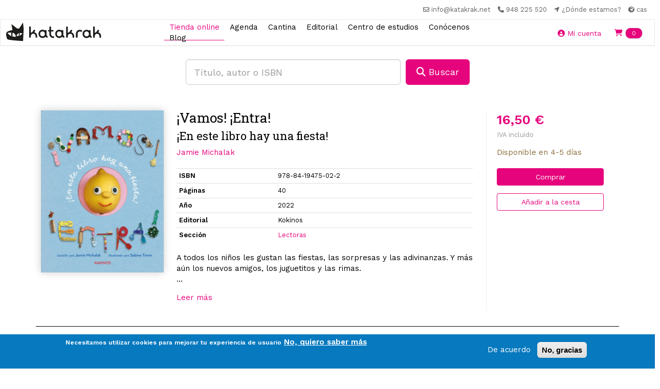

--- FILE ---
content_type: text/html; charset=utf-8
request_url: https://katakrak.net/cas/lib/vamos-entra
body_size: 11766
content:
  <!DOCTYPE html>
<html lang="es" dir="ltr">
<head>
  <link rel="profile" href="http://www.w3.org/1999/xhtml/vocab" />
  <meta name="viewport" content="width=device-width, initial-scale=1.0">
  <!--[if IE]><![endif]-->
<link rel="dns-prefetch" href="//fonts.gstatic.com" />
<link rel="preconnect" href="//fonts.gstatic.com" crossorigin="" />
<link rel="dns-prefetch" href="//fonts.googleapis.com" />
<link rel="preconnect" href="//fonts.googleapis.com" />
<link rel="dns-prefetch" href="//code.jquery.com" />
<link rel="preconnect" href="//code.jquery.com" />
<link rel="dns-prefetch" href="//cdn.jsdelivr.net" />
<link rel="preconnect" href="//cdn.jsdelivr.net" />
<link rel="dns-prefetch" href="//ws.sharethis.com" />
<link rel="preconnect" href="//ws.sharethis.com" />
<link rel="dns-prefetch" href="//kit.fontawesome.com" />
<link rel="preconnect" href="//kit.fontawesome.com" />
<meta http-equiv="Content-Type" content="text/html; charset=utf-8" />
<script src="https://www.google.com/recaptcha/api.js?hl=es" async="async" defer="defer"></script>
<link rel="shortcut icon" href="https://katakrak.net/sites/default/files/favicon.ico" type="image/vnd.microsoft.icon" />
<meta name="generator" content="Drupal 7 (https://www.drupal.org)" />
<link rel="canonical" href="https://katakrak.net/cas/lib/vamos-entra" />
<link rel="shortlink" href="https://katakrak.net/cas/node/248506" />
<meta name="twitter:card" content="summary" />
<meta name="twitter:url" content="https://katakrak.net/cas/lib/vamos-entra" />
<meta name="twitter:title" content="¡Vamos! ¡Entra!" />
  <title>¡Vamos! ¡Entra! | Katakrak - Librería, Cafetería, Editorial, cooperativa</title>
  <script src="https://kit.fontawesome.com/4aac54f2f2.js" crossorigin="anonymous"></script>
  <link type="text/css" rel="stylesheet" href="/sites/default/files/advagg_css/css__r5xugmzAAvDwK01-BxQhcn5Gf6OYmJ3etSxrqdxPItw__4YBNNK3HlbqD0hygsfve4hYmylMRnE6eTNIoWpq3Frk__pwRsOdj3iqFD89V4Kz5kyAL26-8IrLLfjsAxjcXTUcM.css" media="all" />
<style>
/* <![CDATA[ */
.front #first-time{display:none;}

/* ]]> */
</style>
<link type="text/css" rel="stylesheet" href="/sites/default/files/advagg_css/css___aW6sGeM0n7flUOZsmrgvy0GMf6nWn947aBKgyr24oY__EZ4aXdkowph_B0sd9nF9FryW2yC1sMdqW0FH2KCJaGY__pwRsOdj3iqFD89V4Kz5kyAL26-8IrLLfjsAxjcXTUcM.css" media="all" />
<style>
/* <![CDATA[ */
ul.krumo-node{margin:0px;padding:0px;}ul.krumo-node ul{margin-left:20px;}* html ul.krumo-node ul{margin-left:24px;}div.krumo-root{border:solid 1px black;margin:1em 0em;}ul.krumo-first{font:normal 12px arial;border:solid 2px white;border-top-width:1px;background:url(https://katakrak.net/sites/all/modules/contrib/devel/krumo/skins/default/bg.gif);}li.krumo-child{display:block;list-style:none;padding:0px;margin:0px;overflow:hidden;}div.krumo-element{cursor:default;line-height:24px;display:block;clear:both;white-space:nowrap;border-top:solid 1px white;background:#E8E8E8;padding-left:10px;}* html div.krumo-element{padding-bottom:3px;}a.krumo-name{color:#2C5858;font:bold 13px Arial;}a.krumo-name span.krumo-big{font:bold 20pt Georgia;line-height:14px;position:relative;top:2px;left:-2px;}* html a.krumo-name span.krumo-big{font:bold 19pt Georgia;top:5px;left:0px;line-height:9px;height:12px;padding:0px;margin:0px;}div.krumo-expand{background:#CCCCCC;cursor:pointer;}div.krumo-hover{background:#B7DBDB;}div.krumo-preview{font:normal 13px courier new;padding:5px 5px 14px 5px;background:white;border-top:0px;overflow:auto;white-space:pre;}* html div.krumo-preview{padding-top:2px;}li.krumo-footnote{background:white;padding:2px 5px;list-style:none;border-top:solid 1px #bebebe;margin-top:2px;cursor:default;}* html li.krumo-footnote{line-height:13px;}div.krumo-version{float:right;}li.krumo-footnote h6{font:bold 11px verdana;margin:0px;padding:0px;color:#366D6D;display:inline;}* html li.krumo-footnote h6{margin-right:3px;}li.krumo-footnote a{font:bold 10px arial;color:#434343;text-decoration:none;}li.krumo-footnote a:hover{color:black;}li.krumo-footnote span.krumo-call{font:normal 11px verdana;position:relative;top:1px;}li.krumo-footnote span.krumo-call code{font-weight:bold;}div.krumo-title{font:normal 11px verdana;position:relative;top:9px;cursor:default;line-height:2px;}strong.krumo-array-length,strong.krumo-string-length{font-weight:normal;}

/* ]]> */
</style>
<link type="text/css" rel="stylesheet" href="/sites/default/files/advagg_css/css__gSLFIGBuUmvItfdFyATvFCeLI6n27AOIIJ7hPy6siqs__FeaDwAyiRniKnND0NFHtlMC9ZUvb7NNq0YWTLIxOsNA__pwRsOdj3iqFD89V4Kz5kyAL26-8IrLLfjsAxjcXTUcM.css" media="all" />
<link type="text/css" rel="stylesheet" href="https://cdn.jsdelivr.net/npm/bootstrap@3.4.1/dist/css/bootstrap.min.css" media="all" />
<link type="text/css" rel="stylesheet" href="https://cdn.jsdelivr.net/npm/@unicorn-fail/drupal-bootstrap-styles@0.0.2/dist/3.3.1/7.x-3.x/drupal-bootstrap.min.css" media="all" />
<link type="text/css" rel="stylesheet" href="/sites/default/files/advagg_css/css__7WOdkw2fEVpGpylkUZHfzFpdF2QsJkeAmALnE4HHdus__Es6FR8cKmigvZa0BuvF3xmmBxIQjmJOSItqOBn4YDrk__pwRsOdj3iqFD89V4Kz5kyAL26-8IrLLfjsAxjcXTUcM.css" media="all" />
<style>
/* <![CDATA[ */
.linea-17 .circle,.linea-17 .itinerario-header,.linea-17 ul.listtray li.activa{background-color:#FB0909}.linea-17 .fichalinea .ficharight .listaparadastrayecto li{border-color:#FB0909}.linea-17  ul.listtray li.activa{background-color:#FB0909}.linea-17 .fichalinea .ficharight .listaparadastrayecto li{border-color:#FB0909}.linea-17 .fichalinea .ficharight .listaparadastrayecto li div.iconlistaparadatrayectos{background-color:#FB0909}}.linea-17 .fichalinea .ficharight .listaparadastrayecto li div.iconlistaparadatrayectos{background-color:#FB0909}.circle .circle-17:before{content:"17";display:block;text-align:center;padding-top:13px;color:#FFF;font-weight:bold;font-size:40px;}.linea-17 .circle-header .circle-17{background-color:white;color:#FB0909;border-radius:50%;margin-top:5px;}.circle-header .circle-17:before{color:#FB0909;}.linea-17 .bubble:before{border-color:transparent #FB0909}.linea-17 .bubble{border-color:#FB0909}
.linea-21 .circle,.linea-21 .itinerario-header,.linea-21 ul.listtray li.activa{background-color:#16A765}.linea-21 .fichalinea .ficharight .listaparadastrayecto li{border-color:#16A765}.linea-21  ul.listtray li.activa{background-color:#16A765}.linea-21 .fichalinea .ficharight .listaparadastrayecto li{border-color:#16A765}.linea-21 .fichalinea .ficharight .listaparadastrayecto li div.iconlistaparadatrayectos{background-color:#16A765}}.linea-21 .fichalinea .ficharight .listaparadastrayecto li div.iconlistaparadatrayectos{background-color:#16A765}.circle .circle-21:before{content:"21";display:block;text-align:center;padding-top:13px;color:#FFF;font-weight:bold;font-size:40px;}.linea-21 .circle-header .circle-21{background-color:white;color:#16A765;border-radius:50%;margin-top:5px;}.circle-header .circle-21:before{color:#16A765;}.linea-21 .bubble:before{border-color:transparent #16A765}.linea-21 .bubble{border-color:#16A765}
.linea-8 .circle,.linea-8 .itinerario-header,.linea-8 ul.listtray li.activa{background-color:#9B30FF}.linea-8 .fichalinea .ficharight .listaparadastrayecto li{border-color:#9B30FF}.linea-8  ul.listtray li.activa{background-color:#9B30FF}.linea-8 .fichalinea .ficharight .listaparadastrayecto li{border-color:#9B30FF}.linea-8 .fichalinea .ficharight .listaparadastrayecto li div.iconlistaparadatrayectos{background-color:#9B30FF}}.linea-8 .fichalinea .ficharight .listaparadastrayecto li div.iconlistaparadatrayectos{background-color:#9B30FF}.circle .circle-8:before{content:"8";display:block;text-align:center;padding-top:13px;color:#FFF;font-weight:bold;font-size:40px;}.linea-8 .circle-header .circle-8{background-color:white;color:#9B30FF;border-radius:50%;margin-top:5px;}.circle-header .circle-8:before{color:#9B30FF;}.linea-8 .bubble:before{border-color:transparent #9B30FF}.linea-8 .bubble{border-color:#9B30FF}
.linea-9 .circle,.linea-9 .itinerario-header,.linea-9 ul.listtray li.activa{background-color:#F6A600}.linea-9 .fichalinea .ficharight .listaparadastrayecto li{border-color:#F6A600}.linea-9  ul.listtray li.activa{background-color:#F6A600}.linea-9 .fichalinea .ficharight .listaparadastrayecto li{border-color:#F6A600}.linea-9 .fichalinea .ficharight .listaparadastrayecto li div.iconlistaparadatrayectos{background-color:#F6A600}}.linea-9 .fichalinea .ficharight .listaparadastrayecto li div.iconlistaparadatrayectos{background-color:#F6A600}.circle .circle-9:before{content:"9";display:block;text-align:center;padding-top:13px;color:#FFF;font-weight:bold;font-size:40px;}.linea-9 .circle-header .circle-9{background-color:white;color:#F6A600;border-radius:50%;margin-top:5px;}.circle-header .circle-9:before{color:#F6A600;}.linea-9 .bubble:before{border-color:transparent #F6A600}.linea-9 .bubble{border-color:#F6A600}

/* ]]> */
</style>
  <!-- HTML5 element support for IE6-8 -->
  <!--[if lt IE 9]>
    <script src="https://cdn.jsdelivr.net/html5shiv/3.7.3/html5shiv-printshiv.min.js"></script>
  <![endif]-->
  <link rel="stylesheet" href="https://unpkg.com/aos@next/dist/aos.css" />
  

  <script src="//code.jquery.com/jquery-2.1.4.min.js"></script>
<script>
<!--//--><![CDATA[//><!--
window.jQuery || document.write("<script src='/sites/all/modules/contrib/jquery_update/replace/jquery/2.1/jquery.min.js'>\x3C/script>")
//--><!]]>
</script>
<script src="/sites/default/files/advagg_js/js__IIPj9M8HQc4TwtBi6sj72EtDCyvZHd-jFSpxIhH5LbI__LimKMCl5EQU68UY8Pv9d5-zV--I1vCGeXcbYL0Kw2O4__pwRsOdj3iqFD89V4Kz5kyAL26-8IrLLfjsAxjcXTUcM.js"></script>
<script src="https://cdn.jsdelivr.net/npm/bootstrap@3.4.1/dist/js/bootstrap.min.js"></script>
<script src="/sites/default/files/advagg_js/js__0O1cwb4IBE5DJbCEqgyPq92RA_fuwnuVxvawwtmpCuI__JMNONJU1BUPwvTQfxfC4TO7p0CBFL7MNMo9HK6egsIk__pwRsOdj3iqFD89V4Kz5kyAL26-8IrLLfjsAxjcXTUcM.js"></script>
<script>
<!--//--><![CDATA[//><!--
/**
* JavaScript routines for Krumo
*
* @link http://sourceforge.net/projects/krumo
*/

/////////////////////////////////////////////////////////////////////////////

/**
* Krumo JS Class
*/
function krumo() {
  }

// -- -- -- -- -- -- -- -- -- -- -- -- -- -- -- -- -- -- -- -- -- -- -- -- --

/**
* Add a CSS class to an HTML element
*
* @param HtmlElement el
* @param string className
* @return void
*/
krumo.reclass = function(el, className) {
  if (el.className.indexOf(className) < 0) {
    el.className += (' ' + className);
    }
  }

// -- -- -- -- -- -- -- -- -- -- -- -- -- -- -- -- -- -- -- -- -- -- -- -- --

/**
* Remove a CSS class to an HTML element
*
* @param HtmlElement el
* @param string className
* @return void
*/
krumo.unclass = function(el, className) {
  if (el.className.indexOf(className) > -1) {
    el.className = el.className.replace(className, '');
    }
  }

// -- -- -- -- -- -- -- -- -- -- -- -- -- -- -- -- -- -- -- -- -- -- -- -- --

/**
* Toggle the nodes connected to an HTML element
*
* @param HtmlElement el
* @return void
*/
krumo.toggle = function(el) {
  var ul = el.parentNode.getElementsByTagName('ul');
  for (var i=0; i<ul.length; i++) {
    if (ul[i].parentNode.parentNode == el.parentNode) {
      ul[i].parentNode.style.display = (window.getComputedStyle(ul[i].parentNode).display == 'none')
        ? 'block'
        : 'none';
      }
    }

  // toggle class
  //
  if (ul[0].parentNode.style.display == 'block') {
    krumo.reclass(el, 'krumo-opened');
    } else {
    krumo.unclass(el, 'krumo-opened');
    }
  }

// -- -- -- -- -- -- -- -- -- -- -- -- -- -- -- -- -- -- -- -- -- -- -- -- --

/**
* Hover over an HTML element
*
* @param HtmlElement el 
* @return void
*/
krumo.over = function(el) {
  krumo.reclass(el, 'krumo-hover');
  }

// -- -- -- -- -- -- -- -- -- -- -- -- -- -- -- -- -- -- -- -- -- -- -- -- -- 

/**
* Hover out an HTML element
*
* @param HtmlElement el 
* @return void
*/

krumo.out = function(el) {
  krumo.unclass(el, 'krumo-hover');
  }

/////////////////////////////////////////////////////////////////////////////

//--><!]]>
</script>
<script>
<!--//--><![CDATA[//><!--
var switchTo5x = true;var useFastShare = 1;
//--><!]]>
</script>
<script src="https://ws.sharethis.com/button/buttons.js"></script>
<script>
<!--//--><![CDATA[//><!--
if (typeof stLight !== 'undefined') { stLight.options({"publisher":"dr-ed6eb04b-48b5-d602-21ba-8fdf18d3e6c0","version":"5x","lang":"es"}); }
//--><!]]>
</script>
<script src="/sites/default/files/advagg_js/js__0DB235Bzh-FRqN4qMFry1YzbxJiYvuo3QNVfhq6NfO4__yHXflYLSJ_cE8UxB1EVwcK86Q6Fm1dpYcuwdOgxnlvY__pwRsOdj3iqFD89V4Kz5kyAL26-8IrLLfjsAxjcXTUcM.js"></script>
<script async="async" src="https://katakrak.net/sites/default/files/googleanalytics/js?t75lqb"></script>
<script>
<!--//--><![CDATA[//><!--
window.google_analytics_domain_name = ".katakrak.net";window.google_analytics_uacct = "UA-46984849-1";window.dataLayer = window.dataLayer || [];function gtag(){dataLayer.push(arguments)};gtag("js", new Date());gtag("set", "developer_id.dMDhkMT", true);gtag("config", "UA-46984849-1", {"groups":"default","cookie_domain":".katakrak.net","allow_ad_personalization_signals":false});
//--><!]]>
</script>
<script src="https://kit.fontawesome.com/10471300b3.js"></script>
<script src="/sites/default/files/advagg_js/js__pUGCKDQtYrtpSKZMjMXPnN5_WxAro6nitJ0qt69gCAE__gtVMCKCLAzvKmKce3gW2h8Xewt1gJM_Ip7KsWYr9_7Q__pwRsOdj3iqFD89V4Kz5kyAL26-8IrLLfjsAxjcXTUcM.js"></script>
<script>
<!--//--><![CDATA[//><!--
jQuery.extend(Drupal.settings,{"basePath":"\/","pathPrefix":"cas\/","setHasJsCookie":0,"ajaxPageState":{"theme":"kapital","theme_token":"cRXFoz5sHd6lZF-cEofkiC2Tbpr5_B9yNvlkacysLlo","jquery_version":"2.1","css":{"modules\/system\/system.base.css":1,"sites\/all\/modules\/contrib\/calendar\/css\/calendar_multiday.css":1,"sites\/all\/modules\/contrib\/commerce_osp\/commerce_osp.css":1,"modules\/field\/theme\/field.css":1,"sites\/all\/modules\/contrib\/logintoboggan\/logintoboggan.css":1,"modules\/node\/node.css":1,"sites\/all\/modules\/contrib\/views\/css\/views.css":1,"sites\/all\/modules\/contrib\/colorbox\/styles\/default\/colorbox_style.css":1,"sites\/all\/modules\/contrib\/ctools\/css\/ctools.css":1,"sites\/all\/modules\/contrib\/panels\/css\/panels.css":1,"sites\/all\/modules\/contrib\/devel\/devel_krumo.css":1,"sites\/all\/modules\/contrib\/eu_cookie_compliance\/css\/eu_cookie_compliance.css":1,"public:\/\/ctools\/css\/1047b53643519f84cb23d4e7837388d4.css":1,"https:\/\/cdn.jsdelivr.net\/npm\/bootstrap@3.4.1\/dist\/css\/bootstrap.min.css":1,"https:\/\/cdn.jsdelivr.net\/npm\/@unicorn-fail\/drupal-bootstrap-styles@0.0.2\/dist\/3.3.1\/7.x-3.x\/drupal-bootstrap.min.css":1,"sites\/all\/themes\/kapital\/css\/main.css":1,"sites\/all\/themes\/kapital\/css\/style.css":1},"js":{"sites\/all\/modules\/contrib\/eu_cookie_compliance\/js\/eu_cookie_compliance.min.js":1,"sites\/all\/themes\/bootstrap\/js\/bootstrap.js":1,"\/\/code.jquery.com\/jquery-2.1.4.min.js":1,"misc\/jquery-extend-3.4.0.js":1,"misc\/jquery-html-prefilter-3.5.0-backport.js":1,"misc\/jquery.once.js":1,"misc\/drupal.js":1,"sites\/all\/modules\/contrib\/eu_cookie_compliance\/js\/jquery.cookie-1.4.1.min.js":1,"sites\/all\/modules\/contrib\/jquery_update\/replace\/jquery.form\/4\/jquery.form.min.js":1,"misc\/form-single-submit.js":1,"misc\/ajax.js":1,"sites\/all\/modules\/contrib\/jquery_update\/js\/jquery_update.js":1,"https:\/\/cdn.jsdelivr.net\/npm\/bootstrap@3.4.1\/dist\/js\/bootstrap.min.js":1,"sites\/all\/modules\/contrib\/apachesolr_sort\/apachesolr_sort.js":1,"sites\/all\/modules\/contrib\/entityreference\/js\/entityreference.js":1,"public:\/\/languages\/es_FSpgUz-krcLYTO1TjJIh4N8WR0_WoW5gGnkwDyA7qCU.js":1,"sites\/all\/libraries\/colorbox\/jquery.colorbox-min.js":1,"sites\/all\/modules\/contrib\/colorbox\/js\/colorbox.js":1,"sites\/all\/modules\/contrib\/colorbox\/styles\/default\/colorbox_style.js":1,"sites\/all\/modules\/custom\/katakrak\/katakrak.js":1,"sites\/all\/modules\/custom\/katakrak_commerce\/katakrak_commerce.js":1,"sites\/all\/modules\/custom\/katakrak_kantina\/katakrak_kantina.js":1,"sites\/all\/modules\/custom\/katakrak_socios\/katakrak_socios.js":1,"sites\/all\/modules\/contrib\/devel\/devel_krumo.js":1,"https:\/\/ws.sharethis.com\/button\/buttons.js":1,"sites\/all\/modules\/contrib\/captcha\/captcha.js":1,"sites\/all\/modules\/contrib\/google_analytics\/googleanalytics.js":1,"https:\/\/katakrak.net\/sites\/default\/files\/googleanalytics\/js?t75lqb":1,"https:\/\/kit.fontawesome.com\/10471300b3.js":1,"sites\/all\/modules\/contrib\/views\/js\/base.js":1,"sites\/all\/themes\/bootstrap\/js\/misc\/_progress.js":1,"sites\/all\/modules\/contrib\/views\/js\/ajax_view.js":1,"sites\/all\/themes\/kapital\/js\/kapital.js":1,"sites\/all\/themes\/bootstrap\/js\/modules\/views\/js\/ajax_view.js":1,"sites\/all\/themes\/bootstrap\/js\/misc\/ajax.js":1}},"colorbox":{"opacity":"0.85","current":"{current} of {total}","previous":"\u00ab Prev","next":"Next \u00bb","close":"Close","maxWidth":"98%","maxHeight":"98%","fixed":true,"mobiledetect":true,"mobiledevicewidth":"480px","file_public_path":"\/sites\/default\/files","specificPagesDefaultValue":"admin*\nimagebrowser*\nimg_assist*\nimce*\nnode\/add\/*\nnode\/*\/edit\nprint\/*\nprintpdf\/*\nsystem\/ajax\nsystem\/ajax\/*"},"urlIsAjaxTrusted":{"\/cas\/lib\/vamos-entra":true,"\/cas\/views\/ajax":true},"eu_cookie_compliance":{"cookie_policy_version":"1.0.0","popup_enabled":1,"popup_agreed_enabled":0,"popup_hide_agreed":0,"popup_clicking_confirmation":false,"popup_scrolling_confirmation":false,"popup_html_info":"\u003Cdiv class=\u0022eu-cookie-compliance-banner eu-cookie-compliance-banner-info eu-cookie-compliance-banner--opt-in\u0022\u003E\n  \u003Cdiv class=\u0022popup-content info\u0022\u003E\n    \u003Cdiv id=\u0022popup-text\u0022\u003E\n      \u003Cp\u003ENecesitamos utilizar cookies para mejorar tu experiencia de usuario\u003C\/p\u003E\n              \u003Cbutton type=\u0022button\u0022 class=\u0022find-more-button eu-cookie-compliance-more-button\u0022\u003ENo, quiero saber m\u00e1s\u003C\/button\u003E\n          \u003C\/div\u003E\n    \n    \u003Cdiv id=\u0022popup-buttons\u0022 class=\u0022\u0022\u003E\n      \u003Cbutton type=\u0022button\u0022 class=\u0022agree-button eu-cookie-compliance-secondary-button\u0022\u003EDe acuerdo\u003C\/button\u003E\n              \u003Cbutton type=\u0022button\u0022 class=\u0022decline-button eu-cookie-compliance-default-button\u0022 \u003ENo, gracias\u003C\/button\u003E\n          \u003C\/div\u003E\n  \u003C\/div\u003E\n\u003C\/div\u003E","use_mobile_message":false,"mobile_popup_html_info":"\u003Cdiv class=\u0022eu-cookie-compliance-banner eu-cookie-compliance-banner-info eu-cookie-compliance-banner--opt-in\u0022\u003E\n  \u003Cdiv class=\u0022popup-content info\u0022\u003E\n    \u003Cdiv id=\u0022popup-text\u0022\u003E\n                    \u003Cbutton type=\u0022button\u0022 class=\u0022find-more-button eu-cookie-compliance-more-button\u0022\u003ENo, quiero saber m\u00e1s\u003C\/button\u003E\n          \u003C\/div\u003E\n    \n    \u003Cdiv id=\u0022popup-buttons\u0022 class=\u0022\u0022\u003E\n      \u003Cbutton type=\u0022button\u0022 class=\u0022agree-button eu-cookie-compliance-secondary-button\u0022\u003EDe acuerdo\u003C\/button\u003E\n              \u003Cbutton type=\u0022button\u0022 class=\u0022decline-button eu-cookie-compliance-default-button\u0022 \u003ENo, gracias\u003C\/button\u003E\n          \u003C\/div\u003E\n  \u003C\/div\u003E\n\u003C\/div\u003E\n","mobile_breakpoint":"768","popup_html_agreed":"\u003Cdiv\u003E\n  \u003Cdiv class=\u0022popup-content agreed\u0022\u003E\n    \u003Cdiv id=\u0022popup-text\u0022\u003E\n          \u003C\/div\u003E\n    \u003Cdiv id=\u0022popup-buttons\u0022\u003E\n      \u003Cbutton type=\u0022button\u0022 class=\u0022hide-popup-button eu-cookie-compliance-hide-button\u0022\u003EOcultar\u003C\/button\u003E\n              \u003Cbutton type=\u0022button\u0022 class=\u0022find-more-button eu-cookie-compliance-more-button-thank-you\u0022 \u003EMore info\u003C\/button\u003E\n          \u003C\/div\u003E\n  \u003C\/div\u003E\n\u003C\/div\u003E","popup_use_bare_css":false,"popup_height":"auto","popup_width":"100%","popup_delay":1000,"popup_link":"\/cas\/lopd","popup_link_new_window":1,"popup_position":null,"fixed_top_position":false,"popup_language":"es","store_consent":true,"better_support_for_screen_readers":0,"reload_page":0,"domain":"","domain_all_sites":0,"popup_eu_only_js":0,"cookie_lifetime":"100","cookie_session":false,"disagree_do_not_show_popup":0,"method":"opt_in","allowed_cookies":"","withdraw_markup":"\u003Cbutton type=\u0022button\u0022 class=\u0022eu-cookie-withdraw-tab\u0022\u003E\u003C\/button\u003E\n\u003Cdiv class=\u0022eu-cookie-withdraw-banner\u0022\u003E\n  \u003Cdiv class=\u0022popup-content info\u0022\u003E\n    \u003Cdiv id=\u0022popup-text\u0022\u003E\n          \u003C\/div\u003E\n    \u003Cdiv id=\u0022popup-buttons\u0022\u003E\n      \u003Cbutton type=\u0022button\u0022 class=\u0022eu-cookie-withdraw-button\u0022\u003E\u003C\/button\u003E\n    \u003C\/div\u003E\n  \u003C\/div\u003E\n\u003C\/div\u003E\n","withdraw_enabled":false,"withdraw_button_on_info_popup":0,"cookie_categories":[],"cookie_categories_details":[],"enable_save_preferences_button":1,"cookie_name":"","cookie_value_disagreed":"0","cookie_value_agreed_show_thank_you":"1","cookie_value_agreed":"2","containing_element":"body","automatic_cookies_removal":1,"close_button_action":"close_banner"},"googleanalytics":{"account":["UA-46984849-1"],"trackOutbound":1,"trackMailto":1,"trackDownload":1,"trackDownloadExtensions":"7z|aac|arc|arj|asf|asx|avi|bin|csv|doc(x|m)?|dot(x|m)?|exe|flv|gif|gz|gzip|hqx|jar|jpe?g|js|mp(2|3|4|e?g)|mov(ie)?|msi|msp|pdf|phps|png|ppt(x|m)?|pot(x|m)?|pps(x|m)?|ppam|sld(x|m)?|thmx|qtm?|ra(m|r)?|sea|sit|tar|tgz|torrent|txt|wav|wma|wmv|wpd|xls(x|m|b)?|xlt(x|m)|xlam|xml|z|zip","trackColorbox":1,"trackDomainMode":1},"views":{"ajax_path":"\/cas\/views\/ajax","ajaxViews":{"views_dom_id:f363243ebccd39eb2d20453be6c486fb":{"view_name":"libros","view_display_id":"libros_rel_cat","view_args":"34193","view_path":"node\/248506","view_base_path":"tienda","view_dom_id":"f363243ebccd39eb2d20453be6c486fb","pager_element":0}}},"bootstrap":{"anchorsFix":"0","anchorsSmoothScrolling":"0","formHasError":1,"popoverEnabled":1,"popoverOptions":{"animation":1,"html":0,"placement":"right","selector":"","trigger":"click","triggerAutoclose":1,"title":"","content":"","delay":0,"container":"body"},"tooltipEnabled":1,"tooltipOptions":{"animation":1,"html":0,"placement":"auto left","selector":"","trigger":"hover focus","delay":0,"container":"body"}}});
//--><!]]>
</script>
</head>
<body class="html not-front not-logged-in no-sidebars page-node page-node- page-node-248506 node-type-libro i18n-es">
  <div id="skip-link">
    <a href="#main-content" class="element-invisible element-focusable">Pasar al contenido principal</a>
  </div>
    <nav class="navbar-secondary">
  <ul class="list-inline mb-0">
    <li class="list-inline-item">
      <a href="mailto:info@katakrak.net" target="_blank"> <i class="far fa-envelope " aria-hidden="true"></i> <span class="hidden-xs">info@katakrak.net</span></a>
    </li>
    <li class="list-inline-item">
      <a href="tel:+34948225520" target="_blank"><i class="fas fa-phone" aria-hidden="true"></i> <span class="hidden-xs">948 225 520</span></a> 
    </li>
    <li class="list-inline-item">
      <a href="/cas/contact" target="_blank"><i class="fas fa-location-arrow" aria-hidden="true"></i> <span class="hidden-xs">¿Dónde estamos?</span></a> 
    </li>
    <li class="list-inline-item hidden-xs">
      <div class="dropdown ">
        <a href="/cas/lib/vamos-entra" role="button" data-toggle="dropdown" aria-haspopup="true" aria-expanded="false" class="dropdown-toggle active" id="dropdownIdioma"><i class="fas fa-globe-africa small hidden-xs" aria-hidden="true"></i> cas</a>
        <div class="dropdown-menu" aria-labelledby="dropdownIdioma">
          <a href="/eus/lib/vamos-entra" class="dropdown-item">eus</a>        </div>
      </div>
    </li>
  </ul>
</nav>

<nav class="navbar navbar-default navbar-custom">
  <div class="container-fluid">
    <div class="navbar-header">
      <button type="button" class="btn btn-transparent navbar-toggle collapsed" data-toggle="collapse" data-target="#bs-example-navbar-collapse-1" aria-expanded="false">
        <i class="fas fa-bars" aria-hidden="true"></i>
      </button>
      <a class="navbar-brand" href="/cas">
        <img src="/sites/all/themes/kapital/images/katakrak-icon.svg" alt="Katakrak - Librería, Cafetería, Editorial, cooperativa" class="logo-main visible-xs-block">
        <img src="/sites/all/themes/kapital/images/katakrak-logo.svg" alt="Katakrak - Librería, Cafetería, Editorial, cooperativa" class="logo-main visible-sm">
        <img src="/sites/all/themes/kapital/images/katakrak-logo-h.svg" alt="Katakrak - Librería, Cafetería, Editorial, cooperativa" class="logo-main visible-md visible-lg">
      </a>
    </div>

    <div class="collapse navbar-collapse" id="bs-example-navbar-collapse-1">
      <ul class="navbar-nav navbar-centered">
           
                           <li class=" active nav-item">
            <a href="/cas/tienda" class="nav-link">Tienda online</a>          </li>
                           <li class=" nav-item">
            <a href="/cas/agenda" class="nav-link">Agenda</a>          </li>
                           <li class=" nav-item">
            <a href="/cas/cantina" class="nav-link">Cantina</a>          </li>
                           <li class=" nav-item">
            <a href="/cas/editorial" class="nav-link">Editorial</a>          </li>
                           <li class=" nav-item">
            <a href="/cas/ciclos" class="nav-link">Centro de estudios</a>          </li>
                           <li class=" nav-item">
            <a href="/cas/conocenos" class="nav-link">Conócenos</a>          </li>
                           <li class=" nav-item">
            <a href="/cas/blog" class="nav-link">Blog</a>          </li>
                <li role="separator" class="divider visible-xs-block"></li>
        <li class="nav-item visible-xs-block">
          <a class="nav-link" href="/cas/lib/vamos-entra">Castellano</a> 
        </li>
        <li class="nav-item visible-xs-block">
          <a class="nav-link" href="/eus/lib/vamos-entra">Euskera</a> 
        </li>
      </ul>
    </div><!-- /.navbar-collapse -->

    <div class="navbar-xs-items d-flex">
              <a class="btn btn-transparent" href="/cas/user">
          <i class="fas fa-user-circle" aria-hidden="true"></i> <span class="hidden-xs">Mi cuenta</span>
        </a>
              <div class="region region-header-right">
    <section id="block-katakrak-commerce-katakrak-commerce-cart" class="block block-katakrak-commerce clearfix">

      
  <button class="btn btn-transparent">
  <a href="/cas/cart"><i class="fas fa-shopping-cart" aria-hidden="true"></i> <span class="badge badge-pill badge-custom">0</span> <span class="sr-only">Items en tu cesta</span></a>
</button>

</section>
  </div>
      
    
    </div>
  </div><!-- /.container-fluid -->
</nav><main class="main ">
  <div class="row">
    <section class="col-sm-12">
      <a id="main-content"></a>
                    <!--<h1 class="page-header">¡Vamos! ¡Entra!</h1>-->
                                    
  </section>
  </div>
    <div class="">
    <div class="container">
      <!--<h1 class="text-center">¡Vamos! ¡Entra!</h1>-->
        <div class="region region-content-top">
    <section id="block-libro-libreria-home-search" class="block block-libro clearfix">

      
  <div class="row mt-2">
  <div class="col-sm-6 col-sm-offset-3">
      <form action="/cas/lib/vamos-entra" method="post" id="libro-search-home-form" accept-charset="UTF-8"><div>
<div class="d-flex">
  <input placeholder="Título, autor o ISBN" class="mr-1 input-lg form-control form-text required" type="text" id="edit-search-term" name="search_term" value="" size="60" maxlength="128" />  <button class="btn btn-primary btn-lg btn btn-primary form-submit" type="submit" id="edit-submit--2" name="op" value="&lt;i class=&quot;fas fa-search&quot;&gt;&lt;/i&gt; Buscar"><i class="fas fa-search"></i> Buscar</button>
</div>
<input type="hidden" name="form_build_id" value="form-_6W2JOOG1I5o7_sIkxaPNAsKIMn7djkqJ7W2gurh31Q" />
<input type="hidden" name="form_id" value="libro_search_home_form" />
 </div></form>  </div><!-- /.col -->
</div><!--/.row -->
</section>
  </div>
        <div class="region region-content">
    <section id="block-system-main" class="block block-system clearfix">

      
  <div class="book">
  <div class="cover">
          <div class="field field-name-field-libro-portada field-type-image field-label-hidden"><div class="field-items"><div class="field-item even"><a href="https://katakrak.net/sites/default/files/portadas/9788419475022.jpeg%3B%20charset%3DUTF-8" title="¡Vamos! ¡Entra!" class="colorbox" data-colorbox-gallery="gallery-node-248506-PufgbIdWeQ4" data-cbox-img-attrs="{&quot;title&quot;: &quot;¡Vamos! ¡Entra!&quot;, &quot;alt&quot;: &quot;¡Vamos! ¡Entra!&quot;}"><img class="img-responsive" src="https://katakrak.net/sites/default/files/styles/extra_large/public/portadas/9788419475022.jpeg%3B%20charset%3DUTF-8?itok=Y5yy4Hiw" alt="¡Vamos! ¡Entra!" title="¡Vamos! ¡Entra!" /></a></div></div></div>      </div><!-- /cover -->
  <div class="visible-xs-block">
    <h1>¡Vamos! ¡Entra!</h1>
    <h2 class="mt-0"><div class="field field-name-field-libro-subtitulo field-type-text field-label-hidden"><div class="field-items"><div class="field-item even">¡En este libro hay una fiesta!</div></div></div></h2>
    <p>
            <a href="/cas/autor/jamie-michalak">Jamie Michalak</a>          </p>
  </div>  
  <div class="buy">
    <p class="price">16,50 €</p>
    <p class="small text-color-light">IVA incluido</p>
    
          <p class="text-warning">Disponible en 4-5 días</p>
              <div class="mt-2">
        <div class="field field-name-field-libro-producto field-type-commerce-product-reference field-label-hidden"><div class="field-items"><div class="field-item even"><form class="commerce-add-to-cart commerce-cart-add-to-cart-form-251281 in-stock" autocomplete="off" action="/cas/lib/vamos-entra" method="post" id="commerce-cart-add-to-cart-form-251281" accept-charset="UTF-8"><div><input type="hidden" name="product_id" value="251281" />
<input type="hidden" name="form_build_id" value="form-XbAEWKYxqEdaA3ZO1ZqlvGDji2PBvorRbUOxbhZpx2M" />
<input type="hidden" name="form_id" value="commerce_cart_add_to_cart_form_251281" />
<div id="edit-line-item-fields" class="form-wrapper form-group"></div><input type="hidden" name="quantity" value="1" />
<button class="btn btn-primary btn-block btn btn-default form-submit" type="submit" id="edit-submit" name="op" value="Comprar">Comprar</button>
</div></form></div></div></div>        <form class="commerce-add-to-cart commerce-cart-add-to-cart-form-251281 in-stock" autocomplete="off" action="/cas/lib/vamos-entra" method="post" id="commerce-cart-add-to-cart-form-251281-anadir" accept-charset="UTF-8"><div><input type="hidden" name="product_id" value="251281" />
<input type="hidden" name="form_build_id" value="form-5zOZYUr4zXvboCL14u0HADe1vhcqOnYiDXtyJ7etepE" />
<input type="hidden" name="form_id" value="commerce_cart_add_to_cart_form_251281_anadir" />
<div id="edit-line-item-fields--2" class="form-wrapper form-group"></div><input type="hidden" name="quantity" value="1" />
<button class="btn btn-secondary btn-block btn btn-default form-submit" type="submit" id="edit-submit--4" name="op" value="Añadir a la cesta">Añadir a la cesta</button>
</div></form>      </div>
          
      
  </div><!-- /buy -->
  <div class="description">
    <h1 class="hidden-xs">¡Vamos! ¡Entra!</h1>
    <h2 class="mt-0"><div class="field field-name-field-libro-subtitulo field-type-text field-label-hidden"><div class="field-items"><div class="field-item even">¡En este libro hay una fiesta!</div></div></div></h2>
          <p class="hidden-xs">
          <a href="/cas/autor/jamie-michalak">Jamie Michalak</a>      </p>
        <div class="mt-2">
      <table class="table table-condensed table-book">
        <tbody>
          <tr>
            <th>ISBN</th>
            <td>978-84-19475-02-2</td>
          </tr>
          <tr>
            <th>Páginas</th>
            <td>40</td>
          </tr>
          <tr>
            <th>Año</th>
            <td>2022</td>
          </tr>
          <tr>
            <th>Editorial</th>
            <td>Kokinos</td>
          </tr>
          <tr>
            <th>Sección</th>
            <td><a href="/cas/libros/seccion/lectoras">Lectoras</a></td>
          </tr>
        </tbody>
      </table>
    </div>
    <p>
         A todos los niños les gustan las fiestas, las sorpresas y las adivinanzas. Y más aún los nuevos amigos, los juguetitos y las rimas.<br />...    </p>
        <p>
      <a data-toggle="collapse" href="#collapse-sinopsis">Leer más</a>
    </p>
    <div class="collapse" id="collapse-sinopsis">
      <p>
        
	Todos estos son los ingredientes que componen el libro; con solo agitarlos, mezclarlos e intentar descubrirlos los pequeños tendrán diversión para rato.<br />
	Junto a Limón, el personaje protagonista, recorrerán las páginas tratando de averiguar dónde está la fiesta escondida.<br />
	<br />
	Celebración aparte merecen las ilustraciones compuestas por collages, fotografías de pequeños objetos -un auténtico mercadillo de cosas y cositas-, escenas tridimensionales y figuras adorables, graciosas, originales construidas con todo aquello.<br />
	<br />
	Un libro antídoto contra el aburrimiento y un disparador de la creatividad. Los niños querrán recolectar toda clase de objetos y chirimbolos, fabricar sus propios personajes, desde los más reconocibles hasta los más inverosímiles.<br />
	<br />
	Lúdico, imaginativo y desternillante, este álbum resulta una fiesta a la que todos, grandes y pequeños, estamos invitados.<br />
	¡¿Qué esperamos para entrar?!      </p>
    </div><!-- /posible collapse-->
      </div><!-- /description -->
</div>
    <hr class="hr-dark">
  <h2 class="text-center">Te puede interesar</h2>
  <div class="view view-libros view-id-libros view-display-id-libros_rel_cat view-dom-id-f363243ebccd39eb2d20453be6c486fb">
        
  
  
      <div class="view-content">
      
<div id="views-bootstrap-grid-1" class="katakrak-grid-plugin-style">
  <div class="row mt-3">
          <div class="col col-lg-2 col-md-3 col-sm-6 ">
          
  <div class="views-field views-field-field-libro-portada">        <div class="field-content"><a href="/cas/lib/txoriburu-0"><img class="img-responsive" src="https://katakrak.net/sites/default/files/styles/editorial_page/public/portadas/9788417940683.jpeg?itok=JRjeNdbr" alt="TXORIBURU" title="TXORIBURU" /></a></div>  </div>  
  <div class="views-field views-field-title">        <h3 class="field-content book-title"><a href="/cas/lib/txoriburu-0">TXORIBURU</a></h3>  </div>  
  <div class="views-field views-field-field-libro-autores">        <h4 class="field-content book-author">Alicia Escribano</h4>  </div>      </div>
          <div class="col col-lg-2 col-md-3 col-sm-6 ">
          
  <div class="views-field views-field-field-libro-portada">        <div class="field-content"><a href="/cas/lib/daniela-y-las-chicas-pirata"><img class="img-responsive" src="https://katakrak.net/sites/default/files/styles/editorial_page/public/portadas/9788417673260.jpeg%3B%20charset%3DUTF-8?itok=rt0WHWWL" alt="Daniela y las chicas pirata" title="Daniela y las chicas pirata" /></a></div>  </div>  
  <div class="views-field views-field-title">        <h3 class="field-content book-title"><a href="/cas/lib/daniela-y-las-chicas-pirata">Daniela y las chicas pirata</a></h3>  </div>  
  <div class="views-field views-field-field-libro-autores">        <h4 class="field-content book-author">Susanna Isern</h4>  </div>      </div>
          <div class="col col-lg-2 col-md-3 col-sm-6 ">
          
  <div class="views-field views-field-field-libro-portada">        <div class="field-content"><a href="/cas/lib/no-es-justo-0"><img class="img-responsive" src="https://katakrak.net/sites/default/files/styles/editorial_page/public/portadas/978-84-16427-76-5.jpg?itok=QVjI8hv4" alt="NO ES JUSTO!" title="NO ES JUSTO!" /></a></div>  </div>  
  <div class="views-field views-field-title">        <h3 class="field-content book-title"><a href="/cas/lib/no-es-justo-0">NO ES JUSTO!</a></h3>  </div>  
  <div class="views-field views-field-field-libro-autores">        <h4 class="field-content book-author">Shinsuke Yoshitake</h4>  </div>      </div>
          <div class="col col-lg-2 col-md-3 col-sm-6 ">
          
  <div class="views-field views-field-field-libro-portada">        <div class="field-content"><a href="/cas/lib/la-incre-ble-historia-del-puntito-chimp-n"><img class="img-responsive" src="https://katakrak.net/sites/default/files/styles/editorial_page/public/portadas/9788469770061.jpeg%3B%20charset%3DUTF-8?itok=DiLp3UTE" alt="La increíble historia del Puntito Chimpún" title="La increíble historia del Puntito Chimpún" /></a></div>  </div>  
  <div class="views-field views-field-title">        <h3 class="field-content book-title"><a href="/cas/lib/la-incre-ble-historia-del-puntito-chimp-n">La increíble historia del Puntito Chimpún</a></h3>  </div>  
  <div class="views-field views-field-field-libro-autores">        <h4 class="field-content book-author">Inma Muñoz Moreno</h4>  </div>      </div>
      </div>
</div>
    </div>
  
  
  
  
  
  
</div>  


</section>
  </div>
    </div>
  </div>
  
  <div class="container">
      </div>
</main>
<footer>
  <div class="container">
    <div class="row">
      <div class="col-sm-6 col-md-4">
             <div class="region region-footer-first">
    <section id="block-katakrak-footer-first" class="block block-katakrak clearfix">

      
  <h2>Ven a Katakrak</h2>
<ul class="list-unstyled">
  <li class="list-item">C/Mayor 54 K Nagusia</li>
  <li class="list-item">Pamplona-Iruñea</li>
  <li class="list-item">31001 Navarra-Nafarroa</li>
  <!-- <li class="list-item">
    <a class="" href="#">Localízanos</a>
  </li> -->
</ul>
<ul class="list-unstyled">
  <li class="list-style">Abierto de lunes a sábado</li>
  <li class="list-item"> <span class="strong">Librería: </span> 10:00-14:00 17:00-20:30</li>
  <li class="list-item"><span class="strong">Cantina: </span>L, M, M 10:00-22:00 | J, V, S 10:00-01:00</li>
</ul>
</section>
  </div>
      </div><!-- /.col -->
      <div class="col-sm-6 col-md-4">
          <div class="region region-footer-second">
    <section id="block-katakrak-footer-second" class="block block-katakrak clearfix">

      
  <h2>Síguenos</h2>
<ul class="list-unstyled list-social-bis">
          <li class="list-item ">
            <a class="d-flex" href="https://www.facebook.com/katakrak54" target="_blank" title="Facebook">
              <i class="fab fa-facebook-f"></i>
              <!-- <span>Facebook</span> -->
            </a>
          </li>
          <li class="list-item ">
            <a class="d-flex" href="http://twitter.com/katakrak54" target="_blank" title="Twitter">
              <i class="fab fa-twitter"></i>
              <!-- <span>Twitter</span> -->
            </a>
          </li>
          <li class="list-item">
            <a class="d-flex" href="https://www.instagram.com/katakrak54/" target="_blank" title="Instagram">
              <i class="fa-brands fa-instagram"></i>
              <!-- <span>Instagram</span> -->
            </a>
          </li>
          <li class="list-item">
            <a class="d-flex" href="https://t.me/katakrak54" target="_blank" title="Telegram">
              <i class="fab fa-telegram-plane"></i>
              <!-- <span>Telegram</span> -->
            </a>
          </li>
          <li class="list-item ">
            <a class="d-flex" href="http://soundcloud.com/katakrak54" target="_blank" title="Soundcloud">
              <i class="fab fa-soundcloud"></i>
              <!-- <span>Soundcloud</span> -->
            </a>
          </li>
          <li class="list-item">
            <a class="d-flex" href="https://katakrak.net/cas/events/feed" target="_blank" title="Feed">
              <i class="fas fa-rss"></i>
              <!-- <span>RSS eventos feed</span> -->
            </a>
          </li>
        </ul>
</section>
  </div>
      </div><!-- /.col -->
      <div class="col-sm-6 col-md-4">
           <div class="region region-footer-third">
    <section id="block-mailchimp-signup-recibe-nuestro-boletin-semanal" class="block block-mailchimp-signup clearfix">

        <h2 class="block-title">Recibe nuestro boletín semanal</h2>
    
  <form class="mailchimp-signup-subscribe-form" action="/cas/lib/vamos-entra" method="post" id="mailchimp-signup-subscribe-block-recibe-nuestro-boletin-semanal-form" accept-charset="UTF-8"><div><div class="mailchimp-signup-subscribe-form-description"></div><div id="mailchimp-newsletter-459b1fcbac-mergefields" class="mailchimp-newsletter-mergefields"><div class="form-item form-item-mergevars-email form-type-textfield form-group"><input placeholder="Email Address" class="form-control form-text required" type="text" id="edit-mergevars-email" name="mergevars[EMAIL]" value="" size="25" maxlength="128" /></div><div class="form-item form-item-mergevars-fname form-type-textfield form-group"><input placeholder="Nombre" class="form-control form-text" type="text" id="edit-mergevars-fname" name="mergevars[FNAME]" value="" size="25" maxlength="128" /></div><div class="form-item form-item-mergevars-lname form-type-textfield form-group"><input placeholder="Apellido" class="form-control form-text" type="text" id="edit-mergevars-lname" name="mergevars[LNAME]" value="" size="25" maxlength="128" /></div></div><input type="hidden" name="form_build_id" value="form-uwEJJ7ow5x91onF8HTvUk78knhvoZ0_SjziNQfzZcB0" />
<input type="hidden" name="form_id" value="mailchimp_signup_subscribe_block_recibe_nuestro_boletin_semanal_form" />
<fieldset  class="captcha panel panel-default form-wrapper" id="bootstrap-panel">
          <legend class="panel-heading">
      <span class="panel-title fieldset-legend">CAPTCHA</span>
    </legend>
        <div class="panel-body" id="bootstrap-panel-body">
    <div class="help-block">This question is for testing whether or not you are a human visitor and to prevent automated spam submissions.</div>    <input type="hidden" name="captcha_sid" value="117118476" />
<input type="hidden" name="captcha_token" value="7c30d72f4d277cbb70216f5b1a31af64" />
<input type="hidden" name="captcha_response" value="Google no captcha" />
<div class="g-recaptcha" data-sitekey="6Lfa5-8SAAAAAEjFyih6ORESFP2KOtj0LO5JazTq" data-theme="light" data-type="image"></div><input type="hidden" name="captcha_cacheable" value="1" />
  </div>
</fieldset>
<div class="form-actions form-wrapper form-group" id="edit-actions"><button class="btn btn-primary mt-3 btn btn-default form-submit" type="submit" id="edit-submit--3" name="op" value="Suscribirme!">Suscribirme!</button>
</div></div></form>
</section>
  </div>
      </div><!-- /.col -->

    </div><!-- /.row -->
  </div>
</footer>
<footer class="colophon">
  <div class="container">
    <a href="http://www.culturaydeporte.gob.es/" target="_blank" title="Ir a la web de Ministerio de Cultura y Deporte de España">
      <img src="/sites/all/themes/kapital/images/logo-ministerio-dglfl.jpg" alt="Ministerio de Cultura y Deporte de España" class="img-cultura">
    </a>
    
  </div>
</footer>  <script>
<!--//--><![CDATA[//><!--
window.eu_cookie_compliance_cookie_name = "";
//--><!]]>
</script>
<script src="/sites/default/files/advagg_js/js__YHLu5S1N3BILc2uHcwDAyCinLa8oNONkxBJEiimMfGM__jwj3z3rA4Fm8uAnfT46exGNnij4vfjCwuo4-ASAZUpo__pwRsOdj3iqFD89V4Kz5kyAL26-8IrLLfjsAxjcXTUcM.js" defer="defer"></script>
<script src="/sites/default/files/advagg_js/js__i11V-7AETPhfL9YzRpXBpECwVkYyQ_ahu2eHxES_mK0__S79mhsO6q7fWONLNt9XSEZx-JmiQeAEtuPkuVxIEjpY__pwRsOdj3iqFD89V4Kz5kyAL26-8IrLLfjsAxjcXTUcM.js"></script>
     <script src="https://unpkg.com/aos@next/dist/aos.js"></script>
     <script>
   AOS.init();
 </script>
</body>
</html>


--- FILE ---
content_type: text/html; charset=utf-8
request_url: https://www.google.com/recaptcha/api2/anchor?ar=1&k=6Lfa5-8SAAAAAEjFyih6ORESFP2KOtj0LO5JazTq&co=aHR0cHM6Ly9rYXRha3Jhay5uZXQ6NDQz&hl=es&type=image&v=PoyoqOPhxBO7pBk68S4YbpHZ&theme=light&size=normal&anchor-ms=20000&execute-ms=30000&cb=1wwu2b5mvzmn
body_size: 49370
content:
<!DOCTYPE HTML><html dir="ltr" lang="es"><head><meta http-equiv="Content-Type" content="text/html; charset=UTF-8">
<meta http-equiv="X-UA-Compatible" content="IE=edge">
<title>reCAPTCHA</title>
<style type="text/css">
/* cyrillic-ext */
@font-face {
  font-family: 'Roboto';
  font-style: normal;
  font-weight: 400;
  font-stretch: 100%;
  src: url(//fonts.gstatic.com/s/roboto/v48/KFO7CnqEu92Fr1ME7kSn66aGLdTylUAMa3GUBHMdazTgWw.woff2) format('woff2');
  unicode-range: U+0460-052F, U+1C80-1C8A, U+20B4, U+2DE0-2DFF, U+A640-A69F, U+FE2E-FE2F;
}
/* cyrillic */
@font-face {
  font-family: 'Roboto';
  font-style: normal;
  font-weight: 400;
  font-stretch: 100%;
  src: url(//fonts.gstatic.com/s/roboto/v48/KFO7CnqEu92Fr1ME7kSn66aGLdTylUAMa3iUBHMdazTgWw.woff2) format('woff2');
  unicode-range: U+0301, U+0400-045F, U+0490-0491, U+04B0-04B1, U+2116;
}
/* greek-ext */
@font-face {
  font-family: 'Roboto';
  font-style: normal;
  font-weight: 400;
  font-stretch: 100%;
  src: url(//fonts.gstatic.com/s/roboto/v48/KFO7CnqEu92Fr1ME7kSn66aGLdTylUAMa3CUBHMdazTgWw.woff2) format('woff2');
  unicode-range: U+1F00-1FFF;
}
/* greek */
@font-face {
  font-family: 'Roboto';
  font-style: normal;
  font-weight: 400;
  font-stretch: 100%;
  src: url(//fonts.gstatic.com/s/roboto/v48/KFO7CnqEu92Fr1ME7kSn66aGLdTylUAMa3-UBHMdazTgWw.woff2) format('woff2');
  unicode-range: U+0370-0377, U+037A-037F, U+0384-038A, U+038C, U+038E-03A1, U+03A3-03FF;
}
/* math */
@font-face {
  font-family: 'Roboto';
  font-style: normal;
  font-weight: 400;
  font-stretch: 100%;
  src: url(//fonts.gstatic.com/s/roboto/v48/KFO7CnqEu92Fr1ME7kSn66aGLdTylUAMawCUBHMdazTgWw.woff2) format('woff2');
  unicode-range: U+0302-0303, U+0305, U+0307-0308, U+0310, U+0312, U+0315, U+031A, U+0326-0327, U+032C, U+032F-0330, U+0332-0333, U+0338, U+033A, U+0346, U+034D, U+0391-03A1, U+03A3-03A9, U+03B1-03C9, U+03D1, U+03D5-03D6, U+03F0-03F1, U+03F4-03F5, U+2016-2017, U+2034-2038, U+203C, U+2040, U+2043, U+2047, U+2050, U+2057, U+205F, U+2070-2071, U+2074-208E, U+2090-209C, U+20D0-20DC, U+20E1, U+20E5-20EF, U+2100-2112, U+2114-2115, U+2117-2121, U+2123-214F, U+2190, U+2192, U+2194-21AE, U+21B0-21E5, U+21F1-21F2, U+21F4-2211, U+2213-2214, U+2216-22FF, U+2308-230B, U+2310, U+2319, U+231C-2321, U+2336-237A, U+237C, U+2395, U+239B-23B7, U+23D0, U+23DC-23E1, U+2474-2475, U+25AF, U+25B3, U+25B7, U+25BD, U+25C1, U+25CA, U+25CC, U+25FB, U+266D-266F, U+27C0-27FF, U+2900-2AFF, U+2B0E-2B11, U+2B30-2B4C, U+2BFE, U+3030, U+FF5B, U+FF5D, U+1D400-1D7FF, U+1EE00-1EEFF;
}
/* symbols */
@font-face {
  font-family: 'Roboto';
  font-style: normal;
  font-weight: 400;
  font-stretch: 100%;
  src: url(//fonts.gstatic.com/s/roboto/v48/KFO7CnqEu92Fr1ME7kSn66aGLdTylUAMaxKUBHMdazTgWw.woff2) format('woff2');
  unicode-range: U+0001-000C, U+000E-001F, U+007F-009F, U+20DD-20E0, U+20E2-20E4, U+2150-218F, U+2190, U+2192, U+2194-2199, U+21AF, U+21E6-21F0, U+21F3, U+2218-2219, U+2299, U+22C4-22C6, U+2300-243F, U+2440-244A, U+2460-24FF, U+25A0-27BF, U+2800-28FF, U+2921-2922, U+2981, U+29BF, U+29EB, U+2B00-2BFF, U+4DC0-4DFF, U+FFF9-FFFB, U+10140-1018E, U+10190-1019C, U+101A0, U+101D0-101FD, U+102E0-102FB, U+10E60-10E7E, U+1D2C0-1D2D3, U+1D2E0-1D37F, U+1F000-1F0FF, U+1F100-1F1AD, U+1F1E6-1F1FF, U+1F30D-1F30F, U+1F315, U+1F31C, U+1F31E, U+1F320-1F32C, U+1F336, U+1F378, U+1F37D, U+1F382, U+1F393-1F39F, U+1F3A7-1F3A8, U+1F3AC-1F3AF, U+1F3C2, U+1F3C4-1F3C6, U+1F3CA-1F3CE, U+1F3D4-1F3E0, U+1F3ED, U+1F3F1-1F3F3, U+1F3F5-1F3F7, U+1F408, U+1F415, U+1F41F, U+1F426, U+1F43F, U+1F441-1F442, U+1F444, U+1F446-1F449, U+1F44C-1F44E, U+1F453, U+1F46A, U+1F47D, U+1F4A3, U+1F4B0, U+1F4B3, U+1F4B9, U+1F4BB, U+1F4BF, U+1F4C8-1F4CB, U+1F4D6, U+1F4DA, U+1F4DF, U+1F4E3-1F4E6, U+1F4EA-1F4ED, U+1F4F7, U+1F4F9-1F4FB, U+1F4FD-1F4FE, U+1F503, U+1F507-1F50B, U+1F50D, U+1F512-1F513, U+1F53E-1F54A, U+1F54F-1F5FA, U+1F610, U+1F650-1F67F, U+1F687, U+1F68D, U+1F691, U+1F694, U+1F698, U+1F6AD, U+1F6B2, U+1F6B9-1F6BA, U+1F6BC, U+1F6C6-1F6CF, U+1F6D3-1F6D7, U+1F6E0-1F6EA, U+1F6F0-1F6F3, U+1F6F7-1F6FC, U+1F700-1F7FF, U+1F800-1F80B, U+1F810-1F847, U+1F850-1F859, U+1F860-1F887, U+1F890-1F8AD, U+1F8B0-1F8BB, U+1F8C0-1F8C1, U+1F900-1F90B, U+1F93B, U+1F946, U+1F984, U+1F996, U+1F9E9, U+1FA00-1FA6F, U+1FA70-1FA7C, U+1FA80-1FA89, U+1FA8F-1FAC6, U+1FACE-1FADC, U+1FADF-1FAE9, U+1FAF0-1FAF8, U+1FB00-1FBFF;
}
/* vietnamese */
@font-face {
  font-family: 'Roboto';
  font-style: normal;
  font-weight: 400;
  font-stretch: 100%;
  src: url(//fonts.gstatic.com/s/roboto/v48/KFO7CnqEu92Fr1ME7kSn66aGLdTylUAMa3OUBHMdazTgWw.woff2) format('woff2');
  unicode-range: U+0102-0103, U+0110-0111, U+0128-0129, U+0168-0169, U+01A0-01A1, U+01AF-01B0, U+0300-0301, U+0303-0304, U+0308-0309, U+0323, U+0329, U+1EA0-1EF9, U+20AB;
}
/* latin-ext */
@font-face {
  font-family: 'Roboto';
  font-style: normal;
  font-weight: 400;
  font-stretch: 100%;
  src: url(//fonts.gstatic.com/s/roboto/v48/KFO7CnqEu92Fr1ME7kSn66aGLdTylUAMa3KUBHMdazTgWw.woff2) format('woff2');
  unicode-range: U+0100-02BA, U+02BD-02C5, U+02C7-02CC, U+02CE-02D7, U+02DD-02FF, U+0304, U+0308, U+0329, U+1D00-1DBF, U+1E00-1E9F, U+1EF2-1EFF, U+2020, U+20A0-20AB, U+20AD-20C0, U+2113, U+2C60-2C7F, U+A720-A7FF;
}
/* latin */
@font-face {
  font-family: 'Roboto';
  font-style: normal;
  font-weight: 400;
  font-stretch: 100%;
  src: url(//fonts.gstatic.com/s/roboto/v48/KFO7CnqEu92Fr1ME7kSn66aGLdTylUAMa3yUBHMdazQ.woff2) format('woff2');
  unicode-range: U+0000-00FF, U+0131, U+0152-0153, U+02BB-02BC, U+02C6, U+02DA, U+02DC, U+0304, U+0308, U+0329, U+2000-206F, U+20AC, U+2122, U+2191, U+2193, U+2212, U+2215, U+FEFF, U+FFFD;
}
/* cyrillic-ext */
@font-face {
  font-family: 'Roboto';
  font-style: normal;
  font-weight: 500;
  font-stretch: 100%;
  src: url(//fonts.gstatic.com/s/roboto/v48/KFO7CnqEu92Fr1ME7kSn66aGLdTylUAMa3GUBHMdazTgWw.woff2) format('woff2');
  unicode-range: U+0460-052F, U+1C80-1C8A, U+20B4, U+2DE0-2DFF, U+A640-A69F, U+FE2E-FE2F;
}
/* cyrillic */
@font-face {
  font-family: 'Roboto';
  font-style: normal;
  font-weight: 500;
  font-stretch: 100%;
  src: url(//fonts.gstatic.com/s/roboto/v48/KFO7CnqEu92Fr1ME7kSn66aGLdTylUAMa3iUBHMdazTgWw.woff2) format('woff2');
  unicode-range: U+0301, U+0400-045F, U+0490-0491, U+04B0-04B1, U+2116;
}
/* greek-ext */
@font-face {
  font-family: 'Roboto';
  font-style: normal;
  font-weight: 500;
  font-stretch: 100%;
  src: url(//fonts.gstatic.com/s/roboto/v48/KFO7CnqEu92Fr1ME7kSn66aGLdTylUAMa3CUBHMdazTgWw.woff2) format('woff2');
  unicode-range: U+1F00-1FFF;
}
/* greek */
@font-face {
  font-family: 'Roboto';
  font-style: normal;
  font-weight: 500;
  font-stretch: 100%;
  src: url(//fonts.gstatic.com/s/roboto/v48/KFO7CnqEu92Fr1ME7kSn66aGLdTylUAMa3-UBHMdazTgWw.woff2) format('woff2');
  unicode-range: U+0370-0377, U+037A-037F, U+0384-038A, U+038C, U+038E-03A1, U+03A3-03FF;
}
/* math */
@font-face {
  font-family: 'Roboto';
  font-style: normal;
  font-weight: 500;
  font-stretch: 100%;
  src: url(//fonts.gstatic.com/s/roboto/v48/KFO7CnqEu92Fr1ME7kSn66aGLdTylUAMawCUBHMdazTgWw.woff2) format('woff2');
  unicode-range: U+0302-0303, U+0305, U+0307-0308, U+0310, U+0312, U+0315, U+031A, U+0326-0327, U+032C, U+032F-0330, U+0332-0333, U+0338, U+033A, U+0346, U+034D, U+0391-03A1, U+03A3-03A9, U+03B1-03C9, U+03D1, U+03D5-03D6, U+03F0-03F1, U+03F4-03F5, U+2016-2017, U+2034-2038, U+203C, U+2040, U+2043, U+2047, U+2050, U+2057, U+205F, U+2070-2071, U+2074-208E, U+2090-209C, U+20D0-20DC, U+20E1, U+20E5-20EF, U+2100-2112, U+2114-2115, U+2117-2121, U+2123-214F, U+2190, U+2192, U+2194-21AE, U+21B0-21E5, U+21F1-21F2, U+21F4-2211, U+2213-2214, U+2216-22FF, U+2308-230B, U+2310, U+2319, U+231C-2321, U+2336-237A, U+237C, U+2395, U+239B-23B7, U+23D0, U+23DC-23E1, U+2474-2475, U+25AF, U+25B3, U+25B7, U+25BD, U+25C1, U+25CA, U+25CC, U+25FB, U+266D-266F, U+27C0-27FF, U+2900-2AFF, U+2B0E-2B11, U+2B30-2B4C, U+2BFE, U+3030, U+FF5B, U+FF5D, U+1D400-1D7FF, U+1EE00-1EEFF;
}
/* symbols */
@font-face {
  font-family: 'Roboto';
  font-style: normal;
  font-weight: 500;
  font-stretch: 100%;
  src: url(//fonts.gstatic.com/s/roboto/v48/KFO7CnqEu92Fr1ME7kSn66aGLdTylUAMaxKUBHMdazTgWw.woff2) format('woff2');
  unicode-range: U+0001-000C, U+000E-001F, U+007F-009F, U+20DD-20E0, U+20E2-20E4, U+2150-218F, U+2190, U+2192, U+2194-2199, U+21AF, U+21E6-21F0, U+21F3, U+2218-2219, U+2299, U+22C4-22C6, U+2300-243F, U+2440-244A, U+2460-24FF, U+25A0-27BF, U+2800-28FF, U+2921-2922, U+2981, U+29BF, U+29EB, U+2B00-2BFF, U+4DC0-4DFF, U+FFF9-FFFB, U+10140-1018E, U+10190-1019C, U+101A0, U+101D0-101FD, U+102E0-102FB, U+10E60-10E7E, U+1D2C0-1D2D3, U+1D2E0-1D37F, U+1F000-1F0FF, U+1F100-1F1AD, U+1F1E6-1F1FF, U+1F30D-1F30F, U+1F315, U+1F31C, U+1F31E, U+1F320-1F32C, U+1F336, U+1F378, U+1F37D, U+1F382, U+1F393-1F39F, U+1F3A7-1F3A8, U+1F3AC-1F3AF, U+1F3C2, U+1F3C4-1F3C6, U+1F3CA-1F3CE, U+1F3D4-1F3E0, U+1F3ED, U+1F3F1-1F3F3, U+1F3F5-1F3F7, U+1F408, U+1F415, U+1F41F, U+1F426, U+1F43F, U+1F441-1F442, U+1F444, U+1F446-1F449, U+1F44C-1F44E, U+1F453, U+1F46A, U+1F47D, U+1F4A3, U+1F4B0, U+1F4B3, U+1F4B9, U+1F4BB, U+1F4BF, U+1F4C8-1F4CB, U+1F4D6, U+1F4DA, U+1F4DF, U+1F4E3-1F4E6, U+1F4EA-1F4ED, U+1F4F7, U+1F4F9-1F4FB, U+1F4FD-1F4FE, U+1F503, U+1F507-1F50B, U+1F50D, U+1F512-1F513, U+1F53E-1F54A, U+1F54F-1F5FA, U+1F610, U+1F650-1F67F, U+1F687, U+1F68D, U+1F691, U+1F694, U+1F698, U+1F6AD, U+1F6B2, U+1F6B9-1F6BA, U+1F6BC, U+1F6C6-1F6CF, U+1F6D3-1F6D7, U+1F6E0-1F6EA, U+1F6F0-1F6F3, U+1F6F7-1F6FC, U+1F700-1F7FF, U+1F800-1F80B, U+1F810-1F847, U+1F850-1F859, U+1F860-1F887, U+1F890-1F8AD, U+1F8B0-1F8BB, U+1F8C0-1F8C1, U+1F900-1F90B, U+1F93B, U+1F946, U+1F984, U+1F996, U+1F9E9, U+1FA00-1FA6F, U+1FA70-1FA7C, U+1FA80-1FA89, U+1FA8F-1FAC6, U+1FACE-1FADC, U+1FADF-1FAE9, U+1FAF0-1FAF8, U+1FB00-1FBFF;
}
/* vietnamese */
@font-face {
  font-family: 'Roboto';
  font-style: normal;
  font-weight: 500;
  font-stretch: 100%;
  src: url(//fonts.gstatic.com/s/roboto/v48/KFO7CnqEu92Fr1ME7kSn66aGLdTylUAMa3OUBHMdazTgWw.woff2) format('woff2');
  unicode-range: U+0102-0103, U+0110-0111, U+0128-0129, U+0168-0169, U+01A0-01A1, U+01AF-01B0, U+0300-0301, U+0303-0304, U+0308-0309, U+0323, U+0329, U+1EA0-1EF9, U+20AB;
}
/* latin-ext */
@font-face {
  font-family: 'Roboto';
  font-style: normal;
  font-weight: 500;
  font-stretch: 100%;
  src: url(//fonts.gstatic.com/s/roboto/v48/KFO7CnqEu92Fr1ME7kSn66aGLdTylUAMa3KUBHMdazTgWw.woff2) format('woff2');
  unicode-range: U+0100-02BA, U+02BD-02C5, U+02C7-02CC, U+02CE-02D7, U+02DD-02FF, U+0304, U+0308, U+0329, U+1D00-1DBF, U+1E00-1E9F, U+1EF2-1EFF, U+2020, U+20A0-20AB, U+20AD-20C0, U+2113, U+2C60-2C7F, U+A720-A7FF;
}
/* latin */
@font-face {
  font-family: 'Roboto';
  font-style: normal;
  font-weight: 500;
  font-stretch: 100%;
  src: url(//fonts.gstatic.com/s/roboto/v48/KFO7CnqEu92Fr1ME7kSn66aGLdTylUAMa3yUBHMdazQ.woff2) format('woff2');
  unicode-range: U+0000-00FF, U+0131, U+0152-0153, U+02BB-02BC, U+02C6, U+02DA, U+02DC, U+0304, U+0308, U+0329, U+2000-206F, U+20AC, U+2122, U+2191, U+2193, U+2212, U+2215, U+FEFF, U+FFFD;
}
/* cyrillic-ext */
@font-face {
  font-family: 'Roboto';
  font-style: normal;
  font-weight: 900;
  font-stretch: 100%;
  src: url(//fonts.gstatic.com/s/roboto/v48/KFO7CnqEu92Fr1ME7kSn66aGLdTylUAMa3GUBHMdazTgWw.woff2) format('woff2');
  unicode-range: U+0460-052F, U+1C80-1C8A, U+20B4, U+2DE0-2DFF, U+A640-A69F, U+FE2E-FE2F;
}
/* cyrillic */
@font-face {
  font-family: 'Roboto';
  font-style: normal;
  font-weight: 900;
  font-stretch: 100%;
  src: url(//fonts.gstatic.com/s/roboto/v48/KFO7CnqEu92Fr1ME7kSn66aGLdTylUAMa3iUBHMdazTgWw.woff2) format('woff2');
  unicode-range: U+0301, U+0400-045F, U+0490-0491, U+04B0-04B1, U+2116;
}
/* greek-ext */
@font-face {
  font-family: 'Roboto';
  font-style: normal;
  font-weight: 900;
  font-stretch: 100%;
  src: url(//fonts.gstatic.com/s/roboto/v48/KFO7CnqEu92Fr1ME7kSn66aGLdTylUAMa3CUBHMdazTgWw.woff2) format('woff2');
  unicode-range: U+1F00-1FFF;
}
/* greek */
@font-face {
  font-family: 'Roboto';
  font-style: normal;
  font-weight: 900;
  font-stretch: 100%;
  src: url(//fonts.gstatic.com/s/roboto/v48/KFO7CnqEu92Fr1ME7kSn66aGLdTylUAMa3-UBHMdazTgWw.woff2) format('woff2');
  unicode-range: U+0370-0377, U+037A-037F, U+0384-038A, U+038C, U+038E-03A1, U+03A3-03FF;
}
/* math */
@font-face {
  font-family: 'Roboto';
  font-style: normal;
  font-weight: 900;
  font-stretch: 100%;
  src: url(//fonts.gstatic.com/s/roboto/v48/KFO7CnqEu92Fr1ME7kSn66aGLdTylUAMawCUBHMdazTgWw.woff2) format('woff2');
  unicode-range: U+0302-0303, U+0305, U+0307-0308, U+0310, U+0312, U+0315, U+031A, U+0326-0327, U+032C, U+032F-0330, U+0332-0333, U+0338, U+033A, U+0346, U+034D, U+0391-03A1, U+03A3-03A9, U+03B1-03C9, U+03D1, U+03D5-03D6, U+03F0-03F1, U+03F4-03F5, U+2016-2017, U+2034-2038, U+203C, U+2040, U+2043, U+2047, U+2050, U+2057, U+205F, U+2070-2071, U+2074-208E, U+2090-209C, U+20D0-20DC, U+20E1, U+20E5-20EF, U+2100-2112, U+2114-2115, U+2117-2121, U+2123-214F, U+2190, U+2192, U+2194-21AE, U+21B0-21E5, U+21F1-21F2, U+21F4-2211, U+2213-2214, U+2216-22FF, U+2308-230B, U+2310, U+2319, U+231C-2321, U+2336-237A, U+237C, U+2395, U+239B-23B7, U+23D0, U+23DC-23E1, U+2474-2475, U+25AF, U+25B3, U+25B7, U+25BD, U+25C1, U+25CA, U+25CC, U+25FB, U+266D-266F, U+27C0-27FF, U+2900-2AFF, U+2B0E-2B11, U+2B30-2B4C, U+2BFE, U+3030, U+FF5B, U+FF5D, U+1D400-1D7FF, U+1EE00-1EEFF;
}
/* symbols */
@font-face {
  font-family: 'Roboto';
  font-style: normal;
  font-weight: 900;
  font-stretch: 100%;
  src: url(//fonts.gstatic.com/s/roboto/v48/KFO7CnqEu92Fr1ME7kSn66aGLdTylUAMaxKUBHMdazTgWw.woff2) format('woff2');
  unicode-range: U+0001-000C, U+000E-001F, U+007F-009F, U+20DD-20E0, U+20E2-20E4, U+2150-218F, U+2190, U+2192, U+2194-2199, U+21AF, U+21E6-21F0, U+21F3, U+2218-2219, U+2299, U+22C4-22C6, U+2300-243F, U+2440-244A, U+2460-24FF, U+25A0-27BF, U+2800-28FF, U+2921-2922, U+2981, U+29BF, U+29EB, U+2B00-2BFF, U+4DC0-4DFF, U+FFF9-FFFB, U+10140-1018E, U+10190-1019C, U+101A0, U+101D0-101FD, U+102E0-102FB, U+10E60-10E7E, U+1D2C0-1D2D3, U+1D2E0-1D37F, U+1F000-1F0FF, U+1F100-1F1AD, U+1F1E6-1F1FF, U+1F30D-1F30F, U+1F315, U+1F31C, U+1F31E, U+1F320-1F32C, U+1F336, U+1F378, U+1F37D, U+1F382, U+1F393-1F39F, U+1F3A7-1F3A8, U+1F3AC-1F3AF, U+1F3C2, U+1F3C4-1F3C6, U+1F3CA-1F3CE, U+1F3D4-1F3E0, U+1F3ED, U+1F3F1-1F3F3, U+1F3F5-1F3F7, U+1F408, U+1F415, U+1F41F, U+1F426, U+1F43F, U+1F441-1F442, U+1F444, U+1F446-1F449, U+1F44C-1F44E, U+1F453, U+1F46A, U+1F47D, U+1F4A3, U+1F4B0, U+1F4B3, U+1F4B9, U+1F4BB, U+1F4BF, U+1F4C8-1F4CB, U+1F4D6, U+1F4DA, U+1F4DF, U+1F4E3-1F4E6, U+1F4EA-1F4ED, U+1F4F7, U+1F4F9-1F4FB, U+1F4FD-1F4FE, U+1F503, U+1F507-1F50B, U+1F50D, U+1F512-1F513, U+1F53E-1F54A, U+1F54F-1F5FA, U+1F610, U+1F650-1F67F, U+1F687, U+1F68D, U+1F691, U+1F694, U+1F698, U+1F6AD, U+1F6B2, U+1F6B9-1F6BA, U+1F6BC, U+1F6C6-1F6CF, U+1F6D3-1F6D7, U+1F6E0-1F6EA, U+1F6F0-1F6F3, U+1F6F7-1F6FC, U+1F700-1F7FF, U+1F800-1F80B, U+1F810-1F847, U+1F850-1F859, U+1F860-1F887, U+1F890-1F8AD, U+1F8B0-1F8BB, U+1F8C0-1F8C1, U+1F900-1F90B, U+1F93B, U+1F946, U+1F984, U+1F996, U+1F9E9, U+1FA00-1FA6F, U+1FA70-1FA7C, U+1FA80-1FA89, U+1FA8F-1FAC6, U+1FACE-1FADC, U+1FADF-1FAE9, U+1FAF0-1FAF8, U+1FB00-1FBFF;
}
/* vietnamese */
@font-face {
  font-family: 'Roboto';
  font-style: normal;
  font-weight: 900;
  font-stretch: 100%;
  src: url(//fonts.gstatic.com/s/roboto/v48/KFO7CnqEu92Fr1ME7kSn66aGLdTylUAMa3OUBHMdazTgWw.woff2) format('woff2');
  unicode-range: U+0102-0103, U+0110-0111, U+0128-0129, U+0168-0169, U+01A0-01A1, U+01AF-01B0, U+0300-0301, U+0303-0304, U+0308-0309, U+0323, U+0329, U+1EA0-1EF9, U+20AB;
}
/* latin-ext */
@font-face {
  font-family: 'Roboto';
  font-style: normal;
  font-weight: 900;
  font-stretch: 100%;
  src: url(//fonts.gstatic.com/s/roboto/v48/KFO7CnqEu92Fr1ME7kSn66aGLdTylUAMa3KUBHMdazTgWw.woff2) format('woff2');
  unicode-range: U+0100-02BA, U+02BD-02C5, U+02C7-02CC, U+02CE-02D7, U+02DD-02FF, U+0304, U+0308, U+0329, U+1D00-1DBF, U+1E00-1E9F, U+1EF2-1EFF, U+2020, U+20A0-20AB, U+20AD-20C0, U+2113, U+2C60-2C7F, U+A720-A7FF;
}
/* latin */
@font-face {
  font-family: 'Roboto';
  font-style: normal;
  font-weight: 900;
  font-stretch: 100%;
  src: url(//fonts.gstatic.com/s/roboto/v48/KFO7CnqEu92Fr1ME7kSn66aGLdTylUAMa3yUBHMdazQ.woff2) format('woff2');
  unicode-range: U+0000-00FF, U+0131, U+0152-0153, U+02BB-02BC, U+02C6, U+02DA, U+02DC, U+0304, U+0308, U+0329, U+2000-206F, U+20AC, U+2122, U+2191, U+2193, U+2212, U+2215, U+FEFF, U+FFFD;
}

</style>
<link rel="stylesheet" type="text/css" href="https://www.gstatic.com/recaptcha/releases/PoyoqOPhxBO7pBk68S4YbpHZ/styles__ltr.css">
<script nonce="O8GMUWOHNy-Fbhvk2z3kvg" type="text/javascript">window['__recaptcha_api'] = 'https://www.google.com/recaptcha/api2/';</script>
<script type="text/javascript" src="https://www.gstatic.com/recaptcha/releases/PoyoqOPhxBO7pBk68S4YbpHZ/recaptcha__es.js" nonce="O8GMUWOHNy-Fbhvk2z3kvg">
      
    </script></head>
<body><div id="rc-anchor-alert" class="rc-anchor-alert"></div>
<input type="hidden" id="recaptcha-token" value="[base64]">
<script type="text/javascript" nonce="O8GMUWOHNy-Fbhvk2z3kvg">
      recaptcha.anchor.Main.init("[\x22ainput\x22,[\x22bgdata\x22,\x22\x22,\[base64]/[base64]/UltIKytdPWE6KGE8MjA0OD9SW0grK109YT4+NnwxOTI6KChhJjY0NTEyKT09NTUyOTYmJnErMTxoLmxlbmd0aCYmKGguY2hhckNvZGVBdChxKzEpJjY0NTEyKT09NTYzMjA/[base64]/MjU1OlI/[base64]/[base64]/[base64]/[base64]/[base64]/[base64]/[base64]/[base64]/[base64]/[base64]\x22,\[base64]\\u003d\x22,\x22cMKJw40gw5V3IAEMAWZLw7vCq8O1SGJTB8O6w7fCiMOywq5Cwr3DolBcFcKow5JtPwTCvMKJw6vDm3vDiwfDncKIw597QRNVw6EGw6PDn8KCw4lVwqzDnz41wq/CkMOOKmpdwo1nw4oDw6QmwpAVNMOhw5hkRWAZMVbCv0MgAVcAwoDCkk9dGF7Djx3Dj8K7DMOgdUjCi0RbKsKnwojCvy8ew7/[base64]/wqzDncODcAhJwoLCpnIvVMO9OgNEw49IwqHCj07CmFLDsUzCjMONwosEw4xrwqHCgMOYR8OIdBnCrcK4wqY/w7hWw7ddw7VRw4QiwqRaw5QsL0JXw4E2G2UpZy/[base64]/CjWVbbDcaw7jDmcOOw7tSwqcqw5vDqMKoFBXDrMKiwrQBwpM3GMOQRxLCuMObwrnCtMObwqvDsXwCw7bDkgUwwoI9QBLCn8O/NSB6WD42C8OWVMOyPlBgN8KTw6rDp2ZWwqU4EBTDiUhGw4XChVPChMKjBzN/[base64]/[base64]/CpcK5wrfDhsKnw5bCjcKHSRTCicKpMMKHw68+XHdNPTrDksKRw4/[base64]/X8KOwrPDscO1wqoMw7BTUMONwqAIHcOQZMOPwrXDmxgRwrXDhMOEC8Kxwr9JXXUYwrZ9w6jCocOXwoLCuhrCnsKmaAbDqMK8wpDCtmZKw4xiwrhvUMOJw4YNwqbCqg8/RQFvw5bDnmDCln0ZwpAMwpvDt8KBJcO1wrcRw5pKasOzw4o4wqE6w6LDtUzCt8KgwoBXCgR1w4dPPTjDjkbDoBFXNC1Rw6QJP0tFwqsXesOmfMKrwpLDt2XDlcKvwpzDusKywpMlaSnDuBtawrFaYMOTwr/Cni1mAUDDmsKLYsKzdTonwp3DrmHCmW4dw71Ow4LDg8KEbDluL2lddsOpTcKnbcK9w5DChMODwowYwrIEVXvCgMOBBBkWwrrDo8OWTSozeMK9CWrCpHEGwoYPMcOdw68Gwr9xZExuCgM/[base64]/DuXPDviJhIsOaw4vCg8OJBWjDs8K2aTHDhsOtQwrCt8Ovf3vCp3wMCsK7bMOVwr/Cp8KmwqLCmHzDtcKhwrN9dcO1wq10wpHCqVfCmgfDuMK5AibCsCDCisObE2DDhcOWw4zCiWdpMcOwUy/DhsKgVsO7QsKew6kewoFAwq/CucKvwqTCosKwwrwOwr/[base64]/wo1PD8O2wpUlOX5cwrdlw7TCuMO1MMKfwo3DmsO7w7zCt8OQeGkGPAzCrwdWHMOTwqDDiBXCjQrCiAbCucODwq4uZQ3DhnfDqsKNQMOew7sew5MQw5zCjsKewphLcGbCgzYAcX5ewqPDncOkDsKMwqXDsHxfwoVUPznDm8OQZsOICcKrXMK1w7fCs1V1w4nDu8K/w6tzwqTCn2vDkMKxYMOmw65VwozCtSXDgGFWRwvDgcKOw6BAQmfCmXzCj8KJRF/DkgorJxbDkiLDmsOpw74AQRVvFcOow4vCm1VYwrDCqMOww6sEwpFRw6MhwpI0FMKtwpXCmMKEw6UPEFdlTcOKK23ChcK/UcKqw7USwpNQw6dDGk8OwqDDssORwqDDrwkow5Zsw4RZw4kkw47Cq2bDsyLDi8KkdA7CqsOAdl/CmcKIFzbDmsO2TSJvVUs/wq/DghIBwpEkw6dww5Mdw5ViVAPCtkkhFcKcw4fCrcOMYcKvDBfDvV5sw4Qhwo7CiMOLbFluw6/DgcKuOUnDn8KQw4rClW/DkcOXwowGLsKNw7ZGeADDlcK6woDDiB3CmDPCl8OmMXjCn8O4bH/DrsKfw7ogwrnCrgdewpjCkW/DpxfDt8KBw73CjUIow7/DucKwwoPDh2zCkMKAw4/DqcOnf8KzPS0fCsOlGElZb18iw4N0w6/[base64]/[base64]/[base64]/[base64]/Csk1gNsOkQMKJCCXDo8Oow6NJw7gKdzTCoCDCjsKOwpDCkcKCwqrDjMKdwrPCp1rDmyQMBSXCugpHw6PDksO7IFE2Di59w4TCvMOhw4RoHMOHQsOrLEEnwpDDqsOkwofCi8K5WjjCn8Kzw4l1w7zDsyQxCMKqw4NgAT/DkcK1EsKuAgbDmFUXYRpqRsOWeMKOwpsHFMKNwozCkRc9w7fCoMOYwqLDocKBwrnCs8KubMKDRsOqw6VyfcKsw4VTBMO/w5bCu8KIcMOJwpI+PMK0wpBCwpnCisKSKcKSB0PDvhwuZcKvw5YSwrhQw690w5drwo/CnAVyXsKOJMONwpgawpLCq8OWM8KTZwLDmMKSwpbCssK2wqUUBsKuw4bDhj4kNcKNwq4meHZsXsOcwosTI0lKwq4owoYxwr/DicKBw7BBw7xTw5DCpiR3FMKVwqHCjcKHw77DjwnCk8KNGE0rw7tiKMKaw4UILhHCuxDCvltYwr7Coj/CpmLDkMKbSsOKw6ICw7PCkwrDonvDp8O/ARTDgsOGZcK0w7nDo2JrLFHCocOMY0LChkBhw6nDpsKbUmXDqcOmwoMGw7cEPMK7GsKqenHCnV/CijU4w757bHvCgMK1w5HCt8OBw5XCqMO8w4sHwoJnwrzCuMKZw5vCp8OSwpp4woDClUjCpHhAworDh8KTw5jDlsOBwoLDmMKrVmbCnMKsJUMjAMKRB8O+LQrCmMKLw5sQwpXCtcKVworDqhoCUcKFTMOiwoLCocKTbg/CmCQHw6TDqsK/wq/DmMKWwqILw6YuwozDsMOMw5rDj8KmIsKBHDjDjcKzAcKPTmfDn8K4HHzDi8OaYUTDhcK0fMOIWcOUw5Yqw5ETw7lFworDuivCsMKVUsKUw5HDuQrChip6EAfCmX0JX1/DjxTCtGjDnh3DksOAw6lCw77CpsOewoMww4gkXjATw5kqUMOVcsOwEcKvwqQuw48Zw5LCuR/DsMKqZMKsw5LCh8OZw4dKQXbCvR3CocOqwrbDkwwzRCVTwqxKLsKQwqNEa8O9wqRqwo9XUsO/NgVdwrbDp8KZLMO2w49IfRTCqADCk0LChXAcQALCq2zDncORbkdbw5RmwpPCnlZyWxohY8KoJgzCvMOWYsO4wo9FW8OCw6wqwqbDvMKaw7ofw7A1w4sFXcOGw7U+DmfDjC9+wrg5w7/[base64]/B8KbTwbCiQzCnQXCk8Oiw5LCgDTCscK3w6zCtcO8NsOiIMO2HFDCrSQfdsKgw5LDqsKwwoXDisKjw551wr9TwoLDjcKZaMKzwpbDmWzDv8KCPX3DksO9wrA7AAHDpsKKKMOsHcK/w4HCuMK9SkTCuAHCtMKJwooVwoRMwoh8ek14f0J/[base64]/XcOjwp/DgsO+JcOGwqTDuMKkLsO6wrHCqSwDSTRfYDjCgcKow7BDY8KnCQVrwrHDql7CrU3DoUMhNMKpw5cXA8K6wpMOwrDDm8Odcz/DucKYSjjCi3fDj8KcAsO6w6rDlmk5wqDDnMO7w7HDvMOrwo/CpnJgAsO2cwt+w7TCk8OkwqDDtcOMw5nDlMKrwohww4xadsOvw7LDphVWfVhiw58casKbwpDCr8KWw7V3wp/CkMONbsOWwrnCkcOEVVrDi8KEwoI8w6knw5BBe2w2wphtOC0nKMKjclbDjkFlKX8JwpLDr8OvasKheMOpw6Mgw65Ow7TDvcKYwo7Cr8KSBxPDsxDDlQNUPTzCg8O4wqkbSitYw73Dn1tTwo/[base64]/[base64]/CtWvDn8OdwoYmwo1BwrtFKMKXwrbDvgBXQsKKw6I2S8ONAMK3RMKpei5xEcKjV8OwV295UE1Hwp9xw53DoCs/e8O7FFkawr1zGgTCpRrCtMOJwqYiw6DCg8KiwpnDnn/Dn0QTwrACTcOVw7prw5fDm8ObF8Klw7fCkyUbw60yB8KLw7MCbHgOw5LDi8OaGcKYw5pHYnnDncK9S8Orw5fCp8K7w5B+DcOqwoHClcKKTsKXWSnDj8O3wpHChDLCjRTCtcKFwqDCucOresORwpLCnMOJKHvCsjjDhgHDhMOcwq1rwrPDvyAqw7lrwpR/TMOewpLCsSXDgcKnBcOaKiJQPsK6Oy3DgcOsVyYwDMKpL8KhwpBVwpHCkh84HcOGwqE2Qw/[base64]/Dmk00CMKtw4/[base64]/[base64]/CnzbCrREvQgLDusKhX8K5UcKawo3DrVjDojpXw7XDlxvClMKRwqxnV8O5w5diwqkuw7vDiMODw7PDqsKZBcKyKi03RMKWLVgUfsK+w7/DkynCqMOVwr/[base64]/TV5Pw6DDuSlrc8Ojwr/CqcKwGsK6w77DjMOwwqt1TlxVF8KlO8KDwrUdOcKXYMOICcOVw5TDtVjDmmHDicKNwpLCtsKDwrg4TMKmwpTDj3cfA2bCnRdnw6MdwqF7wrbCslvDrMO7w6nDjw5mwobDt8KqOx/CksKQw6F4w63Dtz5Yw7I0wosjw4Iyw4jDvsOQDcOKwownwopARcKEHsOUeCPCmzzDrsO8dMK6XsKWwpN0w50+SMOVw58Fw4kOw5oWX8OCw73CksKhX1k7wqIywqbDpsOOY8OSw7/CisK+wq9FwqTDusK+w4fDh8OJPDs2wpB3w4YgCBtDw6RxHcOTJsOSwppXwr9/wpnCuMKlwpokMMK0wr/Cq8KVI0zDuMKySAJ3w55EKHfCtsO3BsOzwobCpsKsw4rDlXsuwoHCgcO+w7URw4nDvAjCicOAw4nCm8KZw7NNOWDChzN0VsO6A8OtUMKrZMO8bcO1w58cJiDDkMKXWMOQdBBvK8Kxw6gGw6PCr8KVwqY/w4vDtcOEw7/Di35ETCJBUBljOhrDksO7w6HCtcO6Si1ZDgHDkcK1J2Rbw5lWWUB3w7o7SipXKsKew5DCrwxtV8Opc8KFXMK5w5dAw5XDiD1Bw6/DpcOQWsKOO8KbLcOqwpECGjnCnHjChsKBccO9AC/DmmcRLBBbwpUhw6nDmMKcw5hzQMKMwrVxw57ChioPwpHCvgjDosOIXS1LwqleIVlOw5TCr1nDicKoC8K6fg8VXcO/[base64]/w7g/[base64]/P8KHN2vCtxTDoVkrwpXCk8KyOFRiUGnCnjBhJBzClsKeRTTDqRnDuyrCsGgdwp1TXGDDjsOhRMKAw5TDqsKGw5XCklccKcKtGALDrsKgw5fCoCzChgjCpcO/YMKYdsKDw6Jdwq7CthI8NXd3wrk/[base64]/DmcK5Ml97P3bCixxYw5NZwp/CpsO1w4rDm2rDp8OFK8K9w6vDiAEhwrfDtW/CuEUoDH/DlCBUwocINcOMw6UVw7RywoAjw5gIw6NGDcO/w7EXw5HDvzA8HxvCksKYRsO+C8Oqw6YiEcKtSRTCp30WwrnCgzXDsRl4wqk1w5YqAhpqHgLDgT/DoMO9NsO7d0PDiMKjw41TITlrw77CtMKqZizDlxFhw7XDlsKrworCgsKsZcKOfFpxTAZfw44/woxiw7ZbwqPCg0fDs3jDlghPw4HDrRUIw4FvcHh5wqLCpBrDsMOGURpRfE7CkE/DqsKsFnbDgsO0w55UcEErwp1CCcKkEMOywr5KwqxwTMKxP8OZwqQFw6rCiXHCqMKYwpQScsK5w596QFXDvkEbEMKuXsOaJMKDbMK1WjbDpxjDqQnDkGfDnG3Du8OVwqhlwoZ6wrDCmMK/wr7CglBOw6oYDcOTwqDCi8KzwoTDmjRmYMKcA8Opw4QOCVzDmMKCw5lMDMK0fsK0MmXDsMO4w7VICxduEBjCrhjDjMKcECfDvH5Ww4LCmTvDkhnDsMK5FRDDl2PCqcOcdEofwoB+w7Q1XcOmSnNvw6fCilnCn8KLNF/[base64]/DgXXCngPDqWPDkUddccKPQAnDvHAyw67DpCMewopZwpgpD2XCg8OUCMKxCcOed8OWZsKCY8OfW3FrJsKdU8OwZG11w5vCoiXCs3HCtx/Cin/DnmY7wqYpOMKPFHwIwofDkih6AXLCrEIRwqvDmm3Dr8KYw6DCuRsPw6DCiTs4wrrCi8OVwoTDrMKINFbCn8K1LjM2wp0MwoFAwrjDrWDCtCfDi117QsKDw7QTbMKrwoI/XVTDrMOdKCJaGsKAw7XDuC/DqS9KCix+w4rCrMOGPcOOw6lAwrZ1wqYtw4JkTMKCw6/DkMO5NyfDgcOhwoPCuMOKMV3Dr8K2wq/CpVXDoWXDrcOOYhkgXcKvw6Buw6/DgWzDt8O7C8KtcR/[base64]/DrkHDk8K4wrglInQSYsOjdcKlwqjDpcOiCQ/DqBrDvMKoGcOjwo3DiMK/ZzfDpGLDklxrwq7CicKvA8OscWlWJnjDosKCMsOedsKBM3fDssKONMOrGCnDqy7CtMOpBsK1w7VGwq/CrMKOw6LCqANJJyzDjDRqwr/[base64]/CscOZw63CpTvDnsKuwoPDssKyPcOgb0tPw7TDngMldcKtwqfDiMKEwrXCv8KGTsKnw5jDmcK/KsOYwrfDtcKywpzDrGpJBkk2w5zCgR7Cl18hw6sLPWhYwrAecsO2wpoUwqLDl8K0HsKgIlhIP33Co8ObDgFcccOwwoAtKcOyw6PDimkZTcKMAcO/w4DChzDDjsOjw7pLJ8O7woPDnC5+w5fClMOJwrcvMRRXbMOVSg/CkXQEwokkwqrCgiDCmR/DhMKFw4Unwp/[base64]/CkDfDji0SaU3Cty0LVsKBf8Onw50zCsKrfsOjAksIw7PCs8OnPh/CkMKKwoYKeUrDlMK+w61CwpIMD8OXMsKcC1DDl2JnFcKvw6/DiR9ac8OyWMOcw7E1XsOHw7oVFU4Ew64SDWjCq8O5w6tAfSvDtXJPBinDqS0eKcOdwonCjAs7w5nDk8KAw5sXEMKFw6LDtcOfFsOyw77DrgLDkA98b8KRwrERw5VeMcKKwp4SYMKfw67ClG5nJTbDq3gwSnV+w4zCilfCv8KewoTDkE9VDsKhYg/Cj1DCiDnDohvCsC3DgcO/wqrDsAIkwpQJE8OSwpXClm7CicOYYcO7w6TDnwIDc2TDocOwwpnDpBYtHlHDk8KPVcKyw5FZwoHDgsKLcFbClULDnAXCucKUwpvDoXt5YMKXOcOIC8KzwrZ4wqTCsw7Dj8Otw7UOJcKjOsOdN8KQWcK6w4lSw75Xwqx/VcOEwonCkcKEwpNywpbDocOcw78Jw44vwoMMwpHDnV1bwp0Uw6zDpsOMwqvChCrCg33CjTbDqwHDjsOCwr/DrMKrwqIZKAs7HHxTT3DCnTvDo8Orw6vDg8KFXsOww4JsLz3Cg0s1QSrDhFUWacOIKMKJBxfCi1zDl1fCnVLDq0XCpcO3K0Zow7/DjMO/[base64]/CucOaw4ZSfCREwozCtMKqNcOiP8KMwozCncKAEFRJLhXCv2DCkMKgQ8OHWMKoBFDCicO7S8O1dcKZIsONw5jDpwbDiV8LWMOiwqjChxjDrCoxwqrDo8O/[base64]/DssKcXD5sYcOtACQvdcKNwrrDhSZTwr9UexTCmRdwalzDhsO4w5vDvsKPBQnCqlh3ETvCjl7Dr8KeBH3CpVEXwo7DmMK8w63DoTrDv04vw4HCjcOIwqI1w6TCrcO8esKaL8KAw4LDjsOMFioSCUzCmMOYe8OswoktOsKuJlXCpsO/GsKHHhfDiQnCncOcw77CvXXCjMKzCcOvw53CpCA5Jy7Cuwx3wpXDrsKhScODb8KpGsOtw4XDl1/DlMOtwrnDqcOuDGViwpLCsMOAwrrDjwEyAsKzw5zClUkCwqrCo8Kgwr7DvsOPwqTCrcOzTcO6w5bCh0nDjTzDhRIqwopYwqbCiR00wp3DmcOQw6vDsS0QLQ9ZXcOQW8OnW8O8TsKeTClswopuw6AAwp9/c0bDlhZ6JsKOKsKtw5g8wrbDlsKpaFTCm0wsw5sfwp/[base64]/DqUweHcOdVCjDtsKfw53Di8KgE8O5ccOBwr/CtTDDqD9+E27DiMK2VcOzwrzDuVPDmcK/w4BGw7LClRbCo1LCmMOAQcOGw60YecOMw7bDpsOUw4l5woLDtnLCki5KUzEdS30BQcO3bFvCqyzDsMOCwoTDvsO2wqEHw6vCrABEwqNewp/DisOOeyVjG8KnJsONQsOIwp/DssOOw77DinLDiQklRMO8E8KjcMKdHcKuw6zDmmsZwovCjHhswrYKw7Igw5fCjsOlwpzDvF/CqhTDvcOLLjrDkSDCmsOtMn9kw4hdw57Du8OYw4NgHmjCocKXRX1DHRxhI8Kqw6hmwqx4cxJgw5IBwrHCvsOvwobDk8O2wpY7N8KJw4gCw6nDgMOuwr1eR8OlbhTDusOwwo1/GsKXw4XChMO6T8OEw5Nyw64OwqpRwpDCnMKKw4o9wpfDlnfDihsAw77DnlDClDNiVE3CulTDo8Ovw7zCvV/Cg8Krw6nChVHDjcOmeMKTw4LCk8O1ORRgwozDsMKRXlvCnX9dw5/DgiYMwoYMLUbDlBlVw7YPSxzDuxHDoEjCrUdrM1EKK8O8w5NaIsKuEy3CuMOmwpPDrMOVeMOZT8K8wpPDjgzDgsObTkoAw6bDvT3CnMK3NsOVFsOiwrXDt8KLP8OFw6PDmcOFXMOUw7vCm8OOwpHCscOTfjB4w7rDsh/DncKUw51ed8KOwpFMcsOSPsOeAgLCuMOzEsOcY8O2wrY2aMKLwr/DsVBgw5Y5IyoZJMOYSRDCjF0JP8OpEsO8w47DhRrCm1zDnTwDw5HCml0twqrCkjEpHTPDksKNw6wKw4VDARXCt2p/w4jCuFI/NkLChMOfw7zDvyB/[base64]/[base64]/[base64]/Di8Oow4NwJcK0ET7DiU/[base64]/Cp2Jvw7/CsB98w47Cl8KvYyhXAQnDgzzCkU1JWC1Uw7RuwoccPMOuw6LCqsKvaHsBwq1WcQ7CscOKw6w5woclw5nDml7Cr8OpOgLCjWQve8OGSTjDqRECXMKTw7dOMF54BcOqw55nfcKZEcOEQyZiBg3DvcOVe8KedE/CosKFBBjCmF/CjTYOwrPDrFlUEcOXwoPDqSMyECNvw5LCssO2OANpNsKJCMOzw4jDvEbDkMOcaMOAwpJdwpTCjMKMw4/Dl2LDq2bDo8Oqw7TCq2TCq0rCk8O3wp9hw5B3wrVpVAkLw5rDkcKtw7IVwrHDjMKsW8OrwpJ8DsOxw5IyElTCk3x6w5dkw58ow6Q7w4XCjsO1embCg0zDjijChhDDrsKEworCk8OyRMOddcOZQw5iw4BMw7XCrHnDusOlCcO5wqN+w5bDmw5JGT/DlhfDqSZKwozChTQ2IyrDvsKSdixQw6R9DcKdPFvCkyNSB8Oaw4xpw6TDkMKxTCnDucKFwpN1DMOsFnLDrh4RwpZiw4oCKmgDw6vDo8O8w5IcHW96HB3DlcK+JsKPU8KgwrRFaw85wqAnw6fCqBgkw4bDvcKYEcKLF8KibMOaZxrCijd3RVTDssKKw61qHsK/w73DpsKlZVvCvA7DssOpIMKIwo8NwoDCjMOdw5vDlcKWP8Oxw6bCo3M/[base64]/woDDjcKWBcO3w7nCssK6Q8K5Bn7CniDCogh6d8Kdw6PDr8OUw6tPw7o8DsKQw75LERjDvgZuG8OUA8KfaFc8w5p1VsOGXsK5w47CvcKSwoN7SiPCrcOXwoDCkRfCpB3DvcOzHMKCw73Cl3zDk3PCslrCiExjw6kLbcKlw57Ds8Ozwpsjwq3Do8K8Z1NvwrsudcOQIm5/w517w77DoFsDeUnCsWrCpsKJw7QdXcOYwrwdw7Asw6fDhsKOBkwEwoXCjmRNQ8KyO8O/[base64]/[base64]/[base64]/[base64]/N3XCssODwqfCv8KQY8O/S8OfCcK0YcKBF8KcTijDp1BeEcKEw5vDhMKKwpbCi0AEMsKVwpzDtMO4RXQjwozDhMOgE37CpmgreQDCpyIMRsOKZzPDngACeHnCn8K1ZjTCkGsTwrBrNsOIUcK4w4nDlcO4woNzwrPCrxjCkcOkwo7Ds1oaw7HDusKswogfwpZVTcORw64jAcOFDEM/woPClcK5w4RMw4tJwrDCk8OHZ8OADcKsMMKhA8K7w7cSNALDpU7DtsOFwrgELMO8QcKTeDfDmcKrw40CwrvCjUfDpmXDncOGw5l9w6xVWcKow4rCjcOADcOjMcO/wrTDkk4cw6AWVzlkwqw1wowgwqYoYAw3wprCuTQwVsKEw5pDw4nDtyvCuhYtX2TDhUnCtsO3wqZtwqnDhQ3Dv8ORwozCo8O0Gw52wq/CkcO/[base64]/[base64]/bw7CsTvCiMK9w4x/wqQqbXM9w4ABG8OyTMOwecONwqBzw5LDmC8iw4/DisKuWS7CiMKXw7tmwozCu8KXLcOIcHfCpy3DnDLCsUfDqhnDo1oRwrduwqHDocOlw4EOw7ElI8OkOS9Bw4vDtsKtwqLDhG4Ww7APw6bDtcO+w5spM1PCg8KdSsO+w4wRw67DmsO4TMOsE1Nbwr4YGEFgwpjDgXjCpxHDiMKpwrVtLCTCtcK1NcOnw6BrIU/[base64]/JiZuTTDDusOlasOkX3DCv8KGw7dqISc7LcOfwog7LVgxwpsEKsK0wo83Xw/CtEPCt8Kaw6JmVMKadsOhwrzCrMKOwo0jFcKbb8OyPMK6w58HAcOPEyN9DcKYCzrDscOKw5MCDcOVNAHDncKvw5/CsMORwrdlIVdkI0s3w57CmiAbw6QOOXTDuBnCmcKSNsOvwonCqwB5P2LCumHClxjDs8KWTMKpw5fDpiTDqxbDv8OSdF05aMOdfMK5cFtjCB5hwq/Co2puw5/CssKXwpU0w5PCpMKFw5g8O3MCA8Olw73CshNKPsOdeilmDB4Hw5wuBMKDworDkj9CAWlGI8OGwr0gwqgcwr3CnsOww5guE8OGKsO+By7Di8OkwoB8I8KVLh17RsO3KiPDi3gRw4EqAMO/[base64]/bA/[base64]/[base64]/CiMOhUgHCrz0odsOXOcOfPsK4w7QlFj7DrsOFw5jCoMKbw7bCvRXCsTTDnBvDkUfCmzLCpsO7wprDqVrCuGBQa8KbwojCghjCsGLCoU0mw7I3w7vDvsOQw63DlzwKccOLw6jDucKJf8OKwq/DjMKhw6XCuX9+w6BKwoJtw5RGw6nCi25Lw6hpWHzDlsOjSijDoWHCoMOlHMOGw6Nlw7ggOsO0wqXDksOvCXjCqGQ8NAvCkT1mwpphw6XDvlh8C1zCpBsxAMKdED80woEMTRZdw6LDv8KKLxZ5wo1vw5p/w4IuZMOZa8ODwofCicK9wqvDssKgw4Vtw5zCuD11w7rDkh3CpcOUFjPCjEDDisOnFMOuDQsRw6saw6pcNk/CtAp/[base64]/CpcK+w6MXwoAQw7IJJFzCrXBfw687WznCmMOnFMO+c0/Cj0o3FcOFwp86S2A0O8Oaw5TCuxopwpTDv8Kiw5LDnsOjQQB/c8Kiw7/[base64]/w59/[base64]/[base64]/[base64]/CpsObwqlwKsKVOMO/Yk7CvMKXw67Dui3CvMKfUMOucsOSJR5PPjo1wol2w7lvw7TDtzzCjgUOIMOpcXLDj2oKUcOaw6XDh18ow7jDkhFgRE7DgVbDlitWw5RIPsO9RShaw5gCLDdkwqPCjQ7Cn8Osw6xIIsOxBMOcOsKTw4wRJ8Kaw5XDi8O/fcKAw4LDmsOfTk/ChsKow7gjBUjCpjbDqSNcDsOYel1iw77CqE3DjMOOTkTDkFBxwotmwpPClMK3woTChsOofQHChnHCpcOTw6zCmMKsPcOuw7pSw7bCpMO6AxE+URRNLMKnw7fDmmPDhGDDshk6wr9/worCosO/[base64]/DoWZpElZCLMOgwovDj15hwpkDwqotw4MPwqLCt8ONEgXDj8OOw4o4w4fDt3sEw7tXHVMRbUfCp2rCn1E6w6safcOPAC0Ew6bCtcObwq/DpyJFJsOvw6pRbmYpwqrCkMKGwq7ClcKfw4rDlsOmw6HDpMOGW2VUw6rDiwtZfwPDhMO9XcOQw7vCh8KhwrhEw6nDv8Krwq3CisOJJW/[base64]/CrQQlw4HCvCYpw58wTcOZwo4sPMOpw704aXkMwp7DuzcpC25yZ8Kzw64dRjANYcKsdWbChsKjMlXCrsKnF8OAIVXDuMKMw6ddEMKYw65uw5rDr247w43CuHvDu0bCv8KIw7/[base64]/Cs8O6w5kowoHDksOjA8KCw79wwrDCmAwNOcO5w6sYw7zCjlnCq2fDtxUpwrJdRWzCkHjDhQ0Kw7jDqsKRcSxQw5toDUXCtMOBw4XDgB/DiH3DjGjCssOnwoNrw6JWw5/CinfCgcKmI8Kbw7k+Nn0Kw4sKwrlMf3ZMRcKgw5lEwq7Din8hwqbCiUvCt3fCvFZLworDtcK6w5bCois0w5dqw7Y2ScKewq/CrsKBw4fCp8KjLx8owrjDocKwWRvCkcOEw609wr3DlsKaw4UVdmfDnMOSO1TCtcKmwohWTwl5w5lAGsOTw77Ci8KPJF4pw4kXZMOKw6AvDy0dw7NnUhXCs8KeZA3ChUwrfcKIwr/CqcOiw4XDn8O4w6Nqw67DjsKzwqJpw5LDusOIwo/CuMOhUBU4w4PClsO8w7XDhGY7IRhiw7/DjsOVIl3DgVPDm8KrZlfCrcOHYsKywqnDm8Ozw4PCusK1wph7w6kvwqNmw7rDlHjCu0rDlFnDncKWw5vDiQBdwopOcMKbBsKBBsOowr/CmcK7M8KQwp9oOVJpPMKxE8Ozw7IjwpZ9f8K3wpAkagNww7tZfMKgwpoew5rDg0FMfjfDqsOywqXCucO9WGzCpsObw4gGw6R8wrltB8O1RVFwHMOQU8KKDcOjPTTDoDYkw53DhgcXw4JMw6scw7rChxcgP8Oxw4fDl0oMwoLCsRnCicOhDlHDvsK+L2BFIEELKcOSwr/Dt0bDvsOww5TDv33DgcK2RDTDuRV0wqUlw5JqwobCnMK0wqoRFsKpWQvDmB/[base64]/CpxzDoMONw5oVwoMFw7TDuCssIMO9w7jCgG4NFcOhW8OyLxDDt8OxUTrCqMOAw7YLwqNTNlvCnsK8wrY5GMK8woItdcKQQ8OAGcK1Bjh0w7kjwrN8woDDoUHDvxPChMOtwpXCrMKxFcKKw6rCoQjDlsOfAsOoUkwQCiEbCcKpwoPCh18qw7/CnWfDsAnCniBqwrjDsMK8w6ZOMlMNw6LCjlXDsMKAex8ew7cZasOEw6kmwqpkw5jDk3/DnU1FwoU+wrgIw7vDjsOEwqnDr8Kmw5I7O8Kmw7PCmizDosO+TnvCmW/CtcOHDzbDjsO6O3TDn8ORwosaVwEmw7bCtWYxQMKwC8O+wrTDoibCtcKyBMKxw47DgFRyLVHDhB7DosKBw6pvwojCosK3wp7DmxrChcKaw7zCjgUJwrDCuxTDlsKoAxUzCBjDi8OxSSfDr8KLwoggw4/Cs08Ew4lQwr7CkQrCn8OOw6zCqsOrRMOwAcOwJsOgUsKDwp5vFcOUw5TDtDJtUcOebMOebsKTH8O1Lz3Dv8KmwrUscCLCrxHCjMOsw7TCmz8uwqRRwoHCmS7CgX97wp/DocKIw7zChEB6w61sFcKhE8OewplfcsKIGW06w7jCjCjDhcKCwoMaLMK9IyRkwocmwqE9NDzDu3INw5Ilw5NSw5bCvmvCkEpcw4vDoBo8TFbDmXtowoDDnFfDnEHDi8KHYTEiw6TChh7DjC/DvcKEw7vClsOcw5pbwphQNSTDsUVBw4XCusKgJMOfw7LCrcKNwpRXGcOrHsKlw7d1w4QicDwoXh/CisOHw5fDnybCjGDCqxDDk2J8e14HSjfCssKgc0Emw63ChcKhwrlie8Oqwq1NexzChFogw7nCjcOTw5jDhHAbRT/[base64]/[base64]/esKeQRxResOmDBAdwrpAw74bJ8KVe8Ohw6LCi3vCuhEqAcK6w7fDoA4FPsKEPcOzJH0bw6LDg8OYFUXDosKYw4AnfjjDhsK8w5lUUMKiXwTDgEUowrF8woLCkMOuYsO2wovDoMKuwq/CjHVxw4nCm8KLFjDCm8O8w5lgIcKWGCwHH8KTX8Krw7PDuXF/PMOiM8OGwpjCokbCi8OoRMKQJAvCo8O5fcKxw65CfnkfMsK+AMOZw7rCocKQwrBjVMK0TsOKw7hnw4vDq8K6HGHDoRIywohABVBLw67DmgrCqMOKbX5XwogcMnTDgMK0wozCqcOswqbCu8KJwqjDvw4twrvCpV/Cl8KEwq8aeCHDnMOowp3CnMO0w7h2w5TDjhYZDVXDqB7DuQwscCPDhzwSw5DCoyZbQMOVRVMWY8KvwqXClcKcw5LDrRwBWcKdVsKTYsOHwoA2N8KnWMKgwoHDrkfCpMOowrkFwrvCpwFAAFDCmsKMwpw+RHcCw6x/w6kHfcKWw5jCrHccw6dHCSPDscKuw55kw7HDusKfesKPS3lEAylUT8OLw4XCp8OsQzNbw6AGw4nDtcOiw4g0w47DnQsbw6LCrBHCkk3Ci8KCwqYvwrzCksOYwq4Hw4PDscOxw7fDhcO8TsO1MWLDlkslw5zCgMKfwo15wrDDrMONw4cKBhbDsMOrw60pwqxDworCsFJ/w6cbwojDqkFuwrtsMUPDhsKZw4sQAigNwqzCusOpF1VOD8KKw4xFw7pDfy4BR8OKwqUpHEYkZR4TwrdOf8Kfw4dswptvw5vDusKYwp1FY8OyE1/Dn8OtwqDCrsKRw59VVMO0XcOVw5/CqhxuJ8KNw77DrcKFwrgCwpfChDIUe8O9Yk8BN8Oxw4wJBMO7WcOPWUnCu31DHMK2SDPDpsOfIRfCh8KEw5DDi8KMCcO+wo/DlmLCncOIw5nDhiLDgGbCjsOFCsK3wpY/DzN/woQOKz4fw7LCvcK/w4fDn8KowqjDgsKIwotfeMO1w6vCrsO5w5YVQyrCnFprFEcZw71vw5thw7TDrl7DpzozKCLDucKZX03ChAzDgcKQGEbCt8KYw5PDusKWMHstKid/fcKTw64WWT/CpF8Ow4/DpF0Ow5EwwprDr8OiIsO4w43DlcKDKV/[base64]/MH1qw5TCsklmwrzDmFfClBfDiDnCtyluwqrDiMKCwovDqsOxwqQyRcOxZcORVsKUFkvDs8OjKiF/wpnDmGd4wow2CRwvLmYbw7rCkcOkwrjDtcK7wrUJw5QUexw6wodlV0nCm8OYw7LDkMKQw7zDggTDsVp3w6nCvMOQD8O1Zw/Dn2XDhkvDusKYRBkUVWjChUPDvcKrwplJQyZ2w53DhREyVXTCv1LDiggwdzbDnsKkScOieRBTwqpwKMK2w6cWSHpgacK3w7zCncK/MltOw4DDssKGBXA2CsOjU8KbLD7Cs1g8wr3DocKGwpckfwnDk8K2B8KOGmHCvCvDh8KMSjtMICTCmcKwwqoawq0sJcKpe8OAwqDCpcO3eRtKwrB0UsOLBcKtwq3CpWNEOcK4wpd2RQUACsORw6HCgm/[base64]/Y8OyCsKBwqN4FMOvw6fCjsKgPyNow70vw4PDtTB1w7bCrMK1Vx/DkcKfwoQcZMOsDsKXwrzDkcOcLsKVST59w4UqBsOjfMK0w5jDsRplwrdbGyIbwpjDrcKZD8OEwpwGw4PDhMOzwpjCjQJfMsKlc8O/JS/Do1vCrMOWwpbDjsK1w7TDuMOgA2xkwpdlbAhKRcOBVD/Cg8Ond8KSTMOBw5DDu3fDjUIVw4Unw75AwrzCqzlMD8OIwpfDi1cYw61ZG8KXwrXCqsOnwrRqE8K4CRNuwqbDhcKSU8K8UMK9OsK3w50Uw6DDm0sHw5BtPT8xw5HDrcOSwoXCnTdsfMOaw5/DlsK8fMO8IMOjWBwXw5BWwpzCrMKbw4nCuMOYAsOtwrtjwowTY8ORw57CjnFrO8OdOMOKwrJ9T1jDmUvCo3nDiE/DiMKVw494w7TCssOywqpmCTfCuRfDvBVxw5IMcGTCiwjCvMK6wpNTB1kNw7zCvcK2w6LCrcKDECwFw4cPwrIBLD5wR8KiSlzDncOEw7XDvcKswo/[base64]/[base64]/DkMKGwp/Dr8KyQcKKGwDCn8O/wobDgCjCm8OwLgzDpMOIeQMiwrI5wrLDtzPDhzPDj8Ovw40SKgHDqVHDksO+aMO0bMK2E8OZVHPDgXBUw4F6fcKZRwd7fldfwprCtsOFFknDgMK9w5bDsMOoBl9/em7DgMK2RcOcexAFAh92wrXCmgZaw6/[base64]/DhsOwQMO+X8KTDivDucKJDsO7L8O5w5p2ciXCi8OFR8KKGMKGw7FXDDYgw6jDkgM\\u003d\x22],null,[\x22conf\x22,null,\x226Lfa5-8SAAAAAEjFyih6ORESFP2KOtj0LO5JazTq\x22,0,null,null,null,1,[21,125,63,73,95,87,41,43,42,83,102,105,109,121],[1017145,913],0,null,null,null,null,0,null,0,1,700,1,null,0,\[base64]/76lBhnEnQkZnOKMAhk\\u003d\x22,0,0,null,null,1,null,0,0,null,null,null,0],\x22https://katakrak.net:443\x22,null,[1,1,1],null,null,null,0,3600,[\x22https://www.google.com/intl/es/policies/privacy/\x22,\x22https://www.google.com/intl/es/policies/terms/\x22],\x22FKNtyjzWMIc5ssLTsJCz55WN1+LaaCeumzESOCh3L7k\\u003d\x22,0,0,null,1,1768844856183,0,0,[178,51,209,49],null,[27,25,212],\x22RC-NR99lkvIWRLFSw\x22,null,null,null,null,null,\x220dAFcWeA4ccD9p28x4A2-HPhBY-CqHIvbnwRMcnxcKZS8T04p7MSPRGFlYeWGuronIDgylXMRHMG8Gis-SIyNryPgv8AEOyxCUjg\x22,1768927656293]");
    </script></body></html>